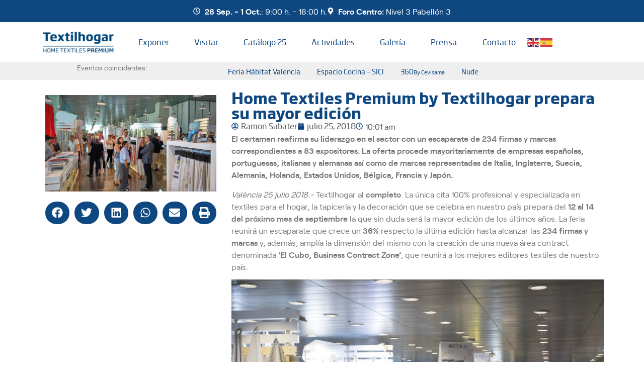

--- FILE ---
content_type: text/html; charset=UTF-8
request_url: https://www.textilhogar.com/home-textiles-premium-by-textilhogar-prepara-su-mayor-edicion/
body_size: 25497
content:
<!doctype html>
<html lang="es">
<head>
	<meta charset="UTF-8">
	<meta name="viewport" content="width=device-width, initial-scale=1">
	<link rel="profile" href="https://gmpg.org/xfn/11">
	<meta name='robots' content='index, follow, max-image-preview:large, max-snippet:-1, max-video-preview:-1' />

	<!-- This site is optimized with the Yoast SEO plugin v26.7 - https://yoast.com/wordpress/plugins/seo/ -->
	<title>Home Textiles Premium by Textilhogar prepara su mayor edición - Textilhogar</title>
	<link rel="canonical" href="https://www.textilhogar.com/home-textiles-premium-by-textilhogar-prepara-su-mayor-edicion/" />
	<meta property="og:locale" content="es_ES" />
	<meta property="og:type" content="article" />
	<meta property="og:title" content="Home Textiles Premium by Textilhogar prepara su mayor edición - Textilhogar" />
	<meta property="og:description" content="La feria crece un 36% en firmas y marcas y recupera a los mejores editores textiles" />
	<meta property="og:url" content="https://www.textilhogar.com/home-textiles-premium-by-textilhogar-prepara-su-mayor-edicion/" />
	<meta property="og:site_name" content="Textilhogar" />
	<meta property="article:published_time" content="2018-07-25T10:01:55+00:00" />
	<meta property="article:modified_time" content="2020-01-31T10:49:12+00:00" />
	<meta property="og:image" content="https://www.textilhogar.com/wp-content/uploads/2017/09/IMG_20170908_114004_HDR.jpg" />
	<meta property="og:image:width" content="4208" />
	<meta property="og:image:height" content="2368" />
	<meta property="og:image:type" content="image/jpeg" />
	<meta name="author" content="Ramon Sabater" />
	<meta name="twitter:card" content="summary_large_image" />
	<script type="application/ld+json" class="yoast-schema-graph">{"@context":"https://schema.org","@graph":[{"@type":"Article","@id":"https://www.textilhogar.com/home-textiles-premium-by-textilhogar-prepara-su-mayor-edicion/#article","isPartOf":{"@id":"https://www.textilhogar.com/home-textiles-premium-by-textilhogar-prepara-su-mayor-edicion/"},"author":{"name":"Ramon Sabater","@id":"https://www.textilhogar.com/#/schema/person/263cc7b6572185da942348cf2cf9e099"},"headline":"Home Textiles Premium by Textilhogar prepara su mayor edición","datePublished":"2018-07-25T10:01:55+00:00","dateModified":"2020-01-31T10:49:12+00:00","mainEntityOfPage":{"@id":"https://www.textilhogar.com/home-textiles-premium-by-textilhogar-prepara-su-mayor-edicion/"},"wordCount":576,"publisher":{"@id":"https://www.textilhogar.com/#organization"},"image":{"@id":"https://www.textilhogar.com/home-textiles-premium-by-textilhogar-prepara-su-mayor-edicion/#primaryimage"},"thumbnailUrl":"https://www.textilhogar.com/wp-content/uploads/2017/09/IMG_20170908_114004_HDR.jpg","articleSection":["Noticias de Feria"],"inLanguage":"es"},{"@type":"WebPage","@id":"https://www.textilhogar.com/home-textiles-premium-by-textilhogar-prepara-su-mayor-edicion/","url":"https://www.textilhogar.com/home-textiles-premium-by-textilhogar-prepara-su-mayor-edicion/","name":"Home Textiles Premium by Textilhogar prepara su mayor edición - Textilhogar","isPartOf":{"@id":"https://www.textilhogar.com/#website"},"primaryImageOfPage":{"@id":"https://www.textilhogar.com/home-textiles-premium-by-textilhogar-prepara-su-mayor-edicion/#primaryimage"},"image":{"@id":"https://www.textilhogar.com/home-textiles-premium-by-textilhogar-prepara-su-mayor-edicion/#primaryimage"},"thumbnailUrl":"https://www.textilhogar.com/wp-content/uploads/2017/09/IMG_20170908_114004_HDR.jpg","datePublished":"2018-07-25T10:01:55+00:00","dateModified":"2020-01-31T10:49:12+00:00","breadcrumb":{"@id":"https://www.textilhogar.com/home-textiles-premium-by-textilhogar-prepara-su-mayor-edicion/#breadcrumb"},"inLanguage":"es","potentialAction":[{"@type":"ReadAction","target":["https://www.textilhogar.com/home-textiles-premium-by-textilhogar-prepara-su-mayor-edicion/"]}]},{"@type":"ImageObject","inLanguage":"es","@id":"https://www.textilhogar.com/home-textiles-premium-by-textilhogar-prepara-su-mayor-edicion/#primaryimage","url":"https://www.textilhogar.com/wp-content/uploads/2017/09/IMG_20170908_114004_HDR.jpg","contentUrl":"https://www.textilhogar.com/wp-content/uploads/2017/09/IMG_20170908_114004_HDR.jpg","width":4208,"height":2368},{"@type":"BreadcrumbList","@id":"https://www.textilhogar.com/home-textiles-premium-by-textilhogar-prepara-su-mayor-edicion/#breadcrumb","itemListElement":[{"@type":"ListItem","position":1,"name":"Portada","item":"https://www.textilhogar.com/"},{"@type":"ListItem","position":2,"name":"Blog","item":"https://www.textilhogar.com/blog/"},{"@type":"ListItem","position":3,"name":"Home Textiles Premium by Textilhogar prepara su mayor edición"}]},{"@type":"WebSite","@id":"https://www.textilhogar.com/#website","url":"https://www.textilhogar.com/","name":"Textilhogar","description":"Home Textiles Premium","publisher":{"@id":"https://www.textilhogar.com/#organization"},"potentialAction":[{"@type":"SearchAction","target":{"@type":"EntryPoint","urlTemplate":"https://www.textilhogar.com/?s={search_term_string}"},"query-input":{"@type":"PropertyValueSpecification","valueRequired":true,"valueName":"search_term_string"}}],"inLanguage":"es"},{"@type":"Organization","@id":"https://www.textilhogar.com/#organization","name":"Home Textiles Premium","url":"https://www.textilhogar.com/","logo":{"@type":"ImageObject","inLanguage":"es","@id":"https://www.textilhogar.com/#/schema/logo/image/","url":"https://www.textilhogar.com/wp-content/uploads/2020/01/logo-50-anos.jpg","contentUrl":"https://www.textilhogar.com/wp-content/uploads/2020/01/logo-50-anos.jpg","width":118,"height":130,"caption":"Home Textiles Premium"},"image":{"@id":"https://www.textilhogar.com/#/schema/logo/image/"}},{"@type":"Person","@id":"https://www.textilhogar.com/#/schema/person/263cc7b6572185da942348cf2cf9e099","name":"Ramon Sabater","image":{"@type":"ImageObject","inLanguage":"es","@id":"https://www.textilhogar.com/#/schema/person/image/","url":"https://secure.gravatar.com/avatar/ce922a8179eb78315f2727b8202010fc69d9e2ffb761953268fd4ebd41e3a23f?s=96&d=mm&r=g","contentUrl":"https://secure.gravatar.com/avatar/ce922a8179eb78315f2727b8202010fc69d9e2ffb761953268fd4ebd41e3a23f?s=96&d=mm&r=g","caption":"Ramon Sabater"}}]}</script>
	<!-- / Yoast SEO plugin. -->


<link rel="alternate" type="application/rss+xml" title="Textilhogar &raquo; Feed" href="https://www.textilhogar.com/feed/" />
<link rel="alternate" title="oEmbed (JSON)" type="application/json+oembed" href="https://www.textilhogar.com/wp-json/oembed/1.0/embed?url=https%3A%2F%2Fwww.textilhogar.com%2Fhome-textiles-premium-by-textilhogar-prepara-su-mayor-edicion%2F" />
<link rel="alternate" title="oEmbed (XML)" type="text/xml+oembed" href="https://www.textilhogar.com/wp-json/oembed/1.0/embed?url=https%3A%2F%2Fwww.textilhogar.com%2Fhome-textiles-premium-by-textilhogar-prepara-su-mayor-edicion%2F&#038;format=xml" />
		<!-- This site uses the Google Analytics by MonsterInsights plugin v9.11.1 - Using Analytics tracking - https://www.monsterinsights.com/ -->
		<!-- Nota: MonsterInsights no está actualmente configurado en este sitio. El dueño del sitio necesita identificarse usando su cuenta de Google Analytics en el panel de ajustes de MonsterInsights. -->
					<!-- No tracking code set -->
				<!-- / Google Analytics by MonsterInsights -->
		<style id='wp-img-auto-sizes-contain-inline-css'>
img:is([sizes=auto i],[sizes^="auto," i]){contain-intrinsic-size:3000px 1500px}
/*# sourceURL=wp-img-auto-sizes-contain-inline-css */
</style>
<link rel='stylesheet' id='argpd-informbox-css' href='https://www.textilhogar.com/wp-content/plugins/adapta-rgpd/assets/css/inform-box-simple.css?ver=1.3.9' media='all' />
<link rel='stylesheet' id='argpd-cookies-eu-banner-css' href='https://www.textilhogar.com/wp-content/plugins/adapta-rgpd/assets/css/cookies-banner-classic.css?ver=1.3.9' media='all' />
<style id='wp-emoji-styles-inline-css'>

	img.wp-smiley, img.emoji {
		display: inline !important;
		border: none !important;
		box-shadow: none !important;
		height: 1em !important;
		width: 1em !important;
		margin: 0 0.07em !important;
		vertical-align: -0.1em !important;
		background: none !important;
		padding: 0 !important;
	}
/*# sourceURL=wp-emoji-styles-inline-css */
</style>
<link rel='stylesheet' id='wp-block-library-css' href='https://www.textilhogar.com/wp-includes/css/dist/block-library/style.min.css?ver=6.9' media='all' />
<style id='global-styles-inline-css'>
:root{--wp--preset--aspect-ratio--square: 1;--wp--preset--aspect-ratio--4-3: 4/3;--wp--preset--aspect-ratio--3-4: 3/4;--wp--preset--aspect-ratio--3-2: 3/2;--wp--preset--aspect-ratio--2-3: 2/3;--wp--preset--aspect-ratio--16-9: 16/9;--wp--preset--aspect-ratio--9-16: 9/16;--wp--preset--color--black: #000000;--wp--preset--color--cyan-bluish-gray: #abb8c3;--wp--preset--color--white: #ffffff;--wp--preset--color--pale-pink: #f78da7;--wp--preset--color--vivid-red: #cf2e2e;--wp--preset--color--luminous-vivid-orange: #ff6900;--wp--preset--color--luminous-vivid-amber: #fcb900;--wp--preset--color--light-green-cyan: #7bdcb5;--wp--preset--color--vivid-green-cyan: #00d084;--wp--preset--color--pale-cyan-blue: #8ed1fc;--wp--preset--color--vivid-cyan-blue: #0693e3;--wp--preset--color--vivid-purple: #9b51e0;--wp--preset--gradient--vivid-cyan-blue-to-vivid-purple: linear-gradient(135deg,rgb(6,147,227) 0%,rgb(155,81,224) 100%);--wp--preset--gradient--light-green-cyan-to-vivid-green-cyan: linear-gradient(135deg,rgb(122,220,180) 0%,rgb(0,208,130) 100%);--wp--preset--gradient--luminous-vivid-amber-to-luminous-vivid-orange: linear-gradient(135deg,rgb(252,185,0) 0%,rgb(255,105,0) 100%);--wp--preset--gradient--luminous-vivid-orange-to-vivid-red: linear-gradient(135deg,rgb(255,105,0) 0%,rgb(207,46,46) 100%);--wp--preset--gradient--very-light-gray-to-cyan-bluish-gray: linear-gradient(135deg,rgb(238,238,238) 0%,rgb(169,184,195) 100%);--wp--preset--gradient--cool-to-warm-spectrum: linear-gradient(135deg,rgb(74,234,220) 0%,rgb(151,120,209) 20%,rgb(207,42,186) 40%,rgb(238,44,130) 60%,rgb(251,105,98) 80%,rgb(254,248,76) 100%);--wp--preset--gradient--blush-light-purple: linear-gradient(135deg,rgb(255,206,236) 0%,rgb(152,150,240) 100%);--wp--preset--gradient--blush-bordeaux: linear-gradient(135deg,rgb(254,205,165) 0%,rgb(254,45,45) 50%,rgb(107,0,62) 100%);--wp--preset--gradient--luminous-dusk: linear-gradient(135deg,rgb(255,203,112) 0%,rgb(199,81,192) 50%,rgb(65,88,208) 100%);--wp--preset--gradient--pale-ocean: linear-gradient(135deg,rgb(255,245,203) 0%,rgb(182,227,212) 50%,rgb(51,167,181) 100%);--wp--preset--gradient--electric-grass: linear-gradient(135deg,rgb(202,248,128) 0%,rgb(113,206,126) 100%);--wp--preset--gradient--midnight: linear-gradient(135deg,rgb(2,3,129) 0%,rgb(40,116,252) 100%);--wp--preset--font-size--small: 13px;--wp--preset--font-size--medium: 20px;--wp--preset--font-size--large: 36px;--wp--preset--font-size--x-large: 42px;--wp--preset--spacing--20: 0.44rem;--wp--preset--spacing--30: 0.67rem;--wp--preset--spacing--40: 1rem;--wp--preset--spacing--50: 1.5rem;--wp--preset--spacing--60: 2.25rem;--wp--preset--spacing--70: 3.38rem;--wp--preset--spacing--80: 5.06rem;--wp--preset--shadow--natural: 6px 6px 9px rgba(0, 0, 0, 0.2);--wp--preset--shadow--deep: 12px 12px 50px rgba(0, 0, 0, 0.4);--wp--preset--shadow--sharp: 6px 6px 0px rgba(0, 0, 0, 0.2);--wp--preset--shadow--outlined: 6px 6px 0px -3px rgb(255, 255, 255), 6px 6px rgb(0, 0, 0);--wp--preset--shadow--crisp: 6px 6px 0px rgb(0, 0, 0);}:root { --wp--style--global--content-size: 800px;--wp--style--global--wide-size: 1200px; }:where(body) { margin: 0; }.wp-site-blocks > .alignleft { float: left; margin-right: 2em; }.wp-site-blocks > .alignright { float: right; margin-left: 2em; }.wp-site-blocks > .aligncenter { justify-content: center; margin-left: auto; margin-right: auto; }:where(.wp-site-blocks) > * { margin-block-start: 24px; margin-block-end: 0; }:where(.wp-site-blocks) > :first-child { margin-block-start: 0; }:where(.wp-site-blocks) > :last-child { margin-block-end: 0; }:root { --wp--style--block-gap: 24px; }:root :where(.is-layout-flow) > :first-child{margin-block-start: 0;}:root :where(.is-layout-flow) > :last-child{margin-block-end: 0;}:root :where(.is-layout-flow) > *{margin-block-start: 24px;margin-block-end: 0;}:root :where(.is-layout-constrained) > :first-child{margin-block-start: 0;}:root :where(.is-layout-constrained) > :last-child{margin-block-end: 0;}:root :where(.is-layout-constrained) > *{margin-block-start: 24px;margin-block-end: 0;}:root :where(.is-layout-flex){gap: 24px;}:root :where(.is-layout-grid){gap: 24px;}.is-layout-flow > .alignleft{float: left;margin-inline-start: 0;margin-inline-end: 2em;}.is-layout-flow > .alignright{float: right;margin-inline-start: 2em;margin-inline-end: 0;}.is-layout-flow > .aligncenter{margin-left: auto !important;margin-right: auto !important;}.is-layout-constrained > .alignleft{float: left;margin-inline-start: 0;margin-inline-end: 2em;}.is-layout-constrained > .alignright{float: right;margin-inline-start: 2em;margin-inline-end: 0;}.is-layout-constrained > .aligncenter{margin-left: auto !important;margin-right: auto !important;}.is-layout-constrained > :where(:not(.alignleft):not(.alignright):not(.alignfull)){max-width: var(--wp--style--global--content-size);margin-left: auto !important;margin-right: auto !important;}.is-layout-constrained > .alignwide{max-width: var(--wp--style--global--wide-size);}body .is-layout-flex{display: flex;}.is-layout-flex{flex-wrap: wrap;align-items: center;}.is-layout-flex > :is(*, div){margin: 0;}body .is-layout-grid{display: grid;}.is-layout-grid > :is(*, div){margin: 0;}body{padding-top: 0px;padding-right: 0px;padding-bottom: 0px;padding-left: 0px;}a:where(:not(.wp-element-button)){text-decoration: underline;}:root :where(.wp-element-button, .wp-block-button__link){background-color: #32373c;border-width: 0;color: #fff;font-family: inherit;font-size: inherit;font-style: inherit;font-weight: inherit;letter-spacing: inherit;line-height: inherit;padding-top: calc(0.667em + 2px);padding-right: calc(1.333em + 2px);padding-bottom: calc(0.667em + 2px);padding-left: calc(1.333em + 2px);text-decoration: none;text-transform: inherit;}.has-black-color{color: var(--wp--preset--color--black) !important;}.has-cyan-bluish-gray-color{color: var(--wp--preset--color--cyan-bluish-gray) !important;}.has-white-color{color: var(--wp--preset--color--white) !important;}.has-pale-pink-color{color: var(--wp--preset--color--pale-pink) !important;}.has-vivid-red-color{color: var(--wp--preset--color--vivid-red) !important;}.has-luminous-vivid-orange-color{color: var(--wp--preset--color--luminous-vivid-orange) !important;}.has-luminous-vivid-amber-color{color: var(--wp--preset--color--luminous-vivid-amber) !important;}.has-light-green-cyan-color{color: var(--wp--preset--color--light-green-cyan) !important;}.has-vivid-green-cyan-color{color: var(--wp--preset--color--vivid-green-cyan) !important;}.has-pale-cyan-blue-color{color: var(--wp--preset--color--pale-cyan-blue) !important;}.has-vivid-cyan-blue-color{color: var(--wp--preset--color--vivid-cyan-blue) !important;}.has-vivid-purple-color{color: var(--wp--preset--color--vivid-purple) !important;}.has-black-background-color{background-color: var(--wp--preset--color--black) !important;}.has-cyan-bluish-gray-background-color{background-color: var(--wp--preset--color--cyan-bluish-gray) !important;}.has-white-background-color{background-color: var(--wp--preset--color--white) !important;}.has-pale-pink-background-color{background-color: var(--wp--preset--color--pale-pink) !important;}.has-vivid-red-background-color{background-color: var(--wp--preset--color--vivid-red) !important;}.has-luminous-vivid-orange-background-color{background-color: var(--wp--preset--color--luminous-vivid-orange) !important;}.has-luminous-vivid-amber-background-color{background-color: var(--wp--preset--color--luminous-vivid-amber) !important;}.has-light-green-cyan-background-color{background-color: var(--wp--preset--color--light-green-cyan) !important;}.has-vivid-green-cyan-background-color{background-color: var(--wp--preset--color--vivid-green-cyan) !important;}.has-pale-cyan-blue-background-color{background-color: var(--wp--preset--color--pale-cyan-blue) !important;}.has-vivid-cyan-blue-background-color{background-color: var(--wp--preset--color--vivid-cyan-blue) !important;}.has-vivid-purple-background-color{background-color: var(--wp--preset--color--vivid-purple) !important;}.has-black-border-color{border-color: var(--wp--preset--color--black) !important;}.has-cyan-bluish-gray-border-color{border-color: var(--wp--preset--color--cyan-bluish-gray) !important;}.has-white-border-color{border-color: var(--wp--preset--color--white) !important;}.has-pale-pink-border-color{border-color: var(--wp--preset--color--pale-pink) !important;}.has-vivid-red-border-color{border-color: var(--wp--preset--color--vivid-red) !important;}.has-luminous-vivid-orange-border-color{border-color: var(--wp--preset--color--luminous-vivid-orange) !important;}.has-luminous-vivid-amber-border-color{border-color: var(--wp--preset--color--luminous-vivid-amber) !important;}.has-light-green-cyan-border-color{border-color: var(--wp--preset--color--light-green-cyan) !important;}.has-vivid-green-cyan-border-color{border-color: var(--wp--preset--color--vivid-green-cyan) !important;}.has-pale-cyan-blue-border-color{border-color: var(--wp--preset--color--pale-cyan-blue) !important;}.has-vivid-cyan-blue-border-color{border-color: var(--wp--preset--color--vivid-cyan-blue) !important;}.has-vivid-purple-border-color{border-color: var(--wp--preset--color--vivid-purple) !important;}.has-vivid-cyan-blue-to-vivid-purple-gradient-background{background: var(--wp--preset--gradient--vivid-cyan-blue-to-vivid-purple) !important;}.has-light-green-cyan-to-vivid-green-cyan-gradient-background{background: var(--wp--preset--gradient--light-green-cyan-to-vivid-green-cyan) !important;}.has-luminous-vivid-amber-to-luminous-vivid-orange-gradient-background{background: var(--wp--preset--gradient--luminous-vivid-amber-to-luminous-vivid-orange) !important;}.has-luminous-vivid-orange-to-vivid-red-gradient-background{background: var(--wp--preset--gradient--luminous-vivid-orange-to-vivid-red) !important;}.has-very-light-gray-to-cyan-bluish-gray-gradient-background{background: var(--wp--preset--gradient--very-light-gray-to-cyan-bluish-gray) !important;}.has-cool-to-warm-spectrum-gradient-background{background: var(--wp--preset--gradient--cool-to-warm-spectrum) !important;}.has-blush-light-purple-gradient-background{background: var(--wp--preset--gradient--blush-light-purple) !important;}.has-blush-bordeaux-gradient-background{background: var(--wp--preset--gradient--blush-bordeaux) !important;}.has-luminous-dusk-gradient-background{background: var(--wp--preset--gradient--luminous-dusk) !important;}.has-pale-ocean-gradient-background{background: var(--wp--preset--gradient--pale-ocean) !important;}.has-electric-grass-gradient-background{background: var(--wp--preset--gradient--electric-grass) !important;}.has-midnight-gradient-background{background: var(--wp--preset--gradient--midnight) !important;}.has-small-font-size{font-size: var(--wp--preset--font-size--small) !important;}.has-medium-font-size{font-size: var(--wp--preset--font-size--medium) !important;}.has-large-font-size{font-size: var(--wp--preset--font-size--large) !important;}.has-x-large-font-size{font-size: var(--wp--preset--font-size--x-large) !important;}
:root :where(.wp-block-pullquote){font-size: 1.5em;line-height: 1.6;}
/*# sourceURL=global-styles-inline-css */
</style>
<link rel='stylesheet' id='contact-form-7-css' href='https://www.textilhogar.com/wp-content/plugins/contact-form-7/includes/css/styles.css?ver=6.1.4' media='all' />
<link rel='stylesheet' id='hello-elementor-css' href='https://www.textilhogar.com/wp-content/themes/hello-elementor/assets/css/reset.css?ver=3.4.4' media='all' />
<link rel='stylesheet' id='hello-elementor-theme-style-css' href='https://www.textilhogar.com/wp-content/themes/hello-elementor/assets/css/theme.css?ver=3.4.4' media='all' />
<link rel='stylesheet' id='hello-elementor-header-footer-css' href='https://www.textilhogar.com/wp-content/themes/hello-elementor/assets/css/header-footer.css?ver=3.4.4' media='all' />
<link rel='stylesheet' id='elementor-frontend-css' href='https://www.textilhogar.com/wp-content/plugins/elementor/assets/css/frontend.min.css?ver=3.33.4' media='all' />
<link rel='stylesheet' id='elementor-post-7403-css' href='https://www.textilhogar.com/wp-content/uploads/elementor/css/post-7403.css?ver=1767846609' media='all' />
<link rel='stylesheet' id='widget-icon-list-css' href='https://www.textilhogar.com/wp-content/plugins/elementor/assets/css/widget-icon-list.min.css?ver=3.33.4' media='all' />
<link rel='stylesheet' id='widget-image-css' href='https://www.textilhogar.com/wp-content/plugins/elementor/assets/css/widget-image.min.css?ver=3.33.4' media='all' />
<link rel='stylesheet' id='widget-nav-menu-css' href='https://www.textilhogar.com/wp-content/plugins/elementor-pro/assets/css/widget-nav-menu.min.css?ver=3.33.2' media='all' />
<link rel='stylesheet' id='swiper-css' href='https://www.textilhogar.com/wp-content/plugins/elementor/assets/lib/swiper/v8/css/swiper.min.css?ver=8.4.5' media='all' />
<link rel='stylesheet' id='e-swiper-css' href='https://www.textilhogar.com/wp-content/plugins/elementor/assets/css/conditionals/e-swiper.min.css?ver=3.33.4' media='all' />
<link rel='stylesheet' id='widget-heading-css' href='https://www.textilhogar.com/wp-content/plugins/elementor/assets/css/widget-heading.min.css?ver=3.33.4' media='all' />
<link rel='stylesheet' id='widget-divider-css' href='https://www.textilhogar.com/wp-content/plugins/elementor/assets/css/widget-divider.min.css?ver=3.33.4' media='all' />
<link rel='stylesheet' id='widget-form-css' href='https://www.textilhogar.com/wp-content/plugins/elementor-pro/assets/css/widget-form.min.css?ver=3.33.2' media='all' />
<link rel='stylesheet' id='widget-social-icons-css' href='https://www.textilhogar.com/wp-content/plugins/elementor/assets/css/widget-social-icons.min.css?ver=3.33.4' media='all' />
<link rel='stylesheet' id='e-apple-webkit-css' href='https://www.textilhogar.com/wp-content/plugins/elementor/assets/css/conditionals/apple-webkit.min.css?ver=3.33.4' media='all' />
<link rel='stylesheet' id='widget-progress-tracker-css' href='https://www.textilhogar.com/wp-content/plugins/elementor-pro/assets/css/widget-progress-tracker.min.css?ver=3.33.2' media='all' />
<link rel='stylesheet' id='widget-share-buttons-css' href='https://www.textilhogar.com/wp-content/plugins/elementor-pro/assets/css/widget-share-buttons.min.css?ver=3.33.2' media='all' />
<link rel='stylesheet' id='e-sticky-css' href='https://www.textilhogar.com/wp-content/plugins/elementor-pro/assets/css/modules/sticky.min.css?ver=3.33.2' media='all' />
<link rel='stylesheet' id='widget-post-info-css' href='https://www.textilhogar.com/wp-content/plugins/elementor-pro/assets/css/widget-post-info.min.css?ver=3.33.2' media='all' />
<link rel='stylesheet' id='dashicons-css' href='https://www.textilhogar.com/wp-includes/css/dashicons.min.css?ver=6.9' media='all' />
<link rel='stylesheet' id='elementor-post-7384-css' href='https://www.textilhogar.com/wp-content/uploads/elementor/css/post-7384.css?ver=1767846610' media='all' />
<link rel='stylesheet' id='elementor-post-7395-css' href='https://www.textilhogar.com/wp-content/uploads/elementor/css/post-7395.css?ver=1767846610' media='all' />
<link rel='stylesheet' id='elementor-post-7632-css' href='https://www.textilhogar.com/wp-content/uploads/elementor/css/post-7632.css?ver=1767846610' media='all' />
<link rel='stylesheet' id='eael-general-css' href='https://www.textilhogar.com/wp-content/plugins/essential-addons-for-elementor-lite/assets/front-end/css/view/general.min.css?ver=6.5.4' media='all' />
<link rel='stylesheet' id='bdt-uikit-css' href='https://www.textilhogar.com/wp-content/plugins/bdthemes-element-pack/assets/css/bdt-uikit.css?ver=3.21.7' media='all' />
<link rel='stylesheet' id='ep-helper-css' href='https://www.textilhogar.com/wp-content/plugins/bdthemes-element-pack/assets/css/ep-helper.css?ver=8.2.1' media='all' />
<script src="https://www.textilhogar.com/wp-includes/js/jquery/jquery.min.js?ver=3.7.1" id="jquery-core-js"></script>
<script src="https://www.textilhogar.com/wp-includes/js/jquery/jquery-migrate.min.js?ver=3.4.1" id="jquery-migrate-js"></script>
<script src="https://www.textilhogar.com/wp-content/plugins/adapta-rgpd/assets/js/cookies-eu-banner.js?ver=1.3.9" id="argpd-cookies-eu-banner-js"></script>
<link rel="https://api.w.org/" href="https://www.textilhogar.com/wp-json/" /><link rel="alternate" title="JSON" type="application/json" href="https://www.textilhogar.com/wp-json/wp/v2/posts/2425" /><link rel="EditURI" type="application/rsd+xml" title="RSD" href="https://www.textilhogar.com/xmlrpc.php?rsd" />
<meta name="generator" content="WordPress 6.9" />
<link rel='shortlink' href='https://www.textilhogar.com/?p=2425' />
<meta name="description" content="La feria crece un 36% en firmas y marcas y recupera a los mejores editores textiles">
<meta name="generator" content="Elementor 3.33.4; features: e_font_icon_svg, additional_custom_breakpoints; settings: css_print_method-external, google_font-enabled, font_display-auto">
			<style>
				.e-con.e-parent:nth-of-type(n+4):not(.e-lazyloaded):not(.e-no-lazyload),
				.e-con.e-parent:nth-of-type(n+4):not(.e-lazyloaded):not(.e-no-lazyload) * {
					background-image: none !important;
				}
				@media screen and (max-height: 1024px) {
					.e-con.e-parent:nth-of-type(n+3):not(.e-lazyloaded):not(.e-no-lazyload),
					.e-con.e-parent:nth-of-type(n+3):not(.e-lazyloaded):not(.e-no-lazyload) * {
						background-image: none !important;
					}
				}
				@media screen and (max-height: 640px) {
					.e-con.e-parent:nth-of-type(n+2):not(.e-lazyloaded):not(.e-no-lazyload),
					.e-con.e-parent:nth-of-type(n+2):not(.e-lazyloaded):not(.e-no-lazyload) * {
						background-image: none !important;
					}
				}
			</style>
			<link rel="icon" href="https://www.textilhogar.com/wp-content/uploads/2023/06/logo512-e1765364514814-150x50.png" sizes="32x32" />
<link rel="icon" href="https://www.textilhogar.com/wp-content/uploads/2023/06/logo512-e1765364514814.png" sizes="192x192" />
<link rel="apple-touch-icon" href="https://www.textilhogar.com/wp-content/uploads/2023/06/logo512-e1765364514814.png" />
<meta name="msapplication-TileImage" content="https://www.textilhogar.com/wp-content/uploads/2023/06/logo512-e1765364514814.png" />
		<style id="wp-custom-css">
			/* FORMULARIOS */
.column-half input, .column-full textarea, .column-full span, .column-half input[type="submit"], .column-full input {
	border-color: 
    #ffffff!important;
	font-family: "SharpGrotesk", Sans-serif;
}
.column-half input[type="submit"] {
	border: 1px solid #809044!important;
}

#newsletter-cf .wpcf7-form-control.wpcf7-submit {
float: right;
position: absolute;
	background:#0F4881;
	color:#ffffff;
right: 0px;
top: 0px;
border: 1px solid #ffffff;
}
#newsletter-cf .wpcf7-form-control.wpcf7-submit:hover {
	background:#753B3B;
	color:#ffffff;
border: 1px solid #ffffff;
}
#newsletter-cf a {
	color: #fff!important;
	text-decoration: underline;
}
#newsletter-cf a:hover {
	opacity: .7;
	}
#newsletter-cf input[type="checkbox"] {
	width: 19px;
height: 19px;
padding: 1px;
border-radius: 4px;
}
#newsletter-cf .wpcf7-response-output {
	color: #fff!important;
}

#visado-cf .column-half {
	float: left;
	width: 50%;
	padding-right: 1%;
	padding-left: 1%;
}
#visado-cf .column-full {
	padding-right: 1%;
	padding-left: 1%;	
	display: block;
}


.btn-visado a {
	min-width: 10px;
border-style: solid;
border-width: 2px 2px 2px 2px;
border-color: #809044;
color:#809044;
background-color: rgba(2, 1, 1, 0);
}
		</style>
		</head>
<body class="wp-singular post-template-default single single-post postid-2425 single-format-standard wp-custom-logo wp-embed-responsive wp-theme-hello-elementor hello-elementor-default elementor-default elementor-kit-7403 elementor-page-7632">


<a class="skip-link screen-reader-text" href="#content">Ir al contenido</a>

		<header data-elementor-type="header" data-elementor-id="7384" class="elementor elementor-7384 elementor-location-header" data-elementor-settings="{&quot;element_pack_global_tooltip_width&quot;:{&quot;unit&quot;:&quot;px&quot;,&quot;size&quot;:&quot;&quot;,&quot;sizes&quot;:[]},&quot;element_pack_global_tooltip_width_tablet&quot;:{&quot;unit&quot;:&quot;px&quot;,&quot;size&quot;:&quot;&quot;,&quot;sizes&quot;:[]},&quot;element_pack_global_tooltip_width_mobile&quot;:{&quot;unit&quot;:&quot;px&quot;,&quot;size&quot;:&quot;&quot;,&quot;sizes&quot;:[]},&quot;element_pack_global_tooltip_padding&quot;:{&quot;unit&quot;:&quot;px&quot;,&quot;top&quot;:&quot;&quot;,&quot;right&quot;:&quot;&quot;,&quot;bottom&quot;:&quot;&quot;,&quot;left&quot;:&quot;&quot;,&quot;isLinked&quot;:true},&quot;element_pack_global_tooltip_padding_tablet&quot;:{&quot;unit&quot;:&quot;px&quot;,&quot;top&quot;:&quot;&quot;,&quot;right&quot;:&quot;&quot;,&quot;bottom&quot;:&quot;&quot;,&quot;left&quot;:&quot;&quot;,&quot;isLinked&quot;:true},&quot;element_pack_global_tooltip_padding_mobile&quot;:{&quot;unit&quot;:&quot;px&quot;,&quot;top&quot;:&quot;&quot;,&quot;right&quot;:&quot;&quot;,&quot;bottom&quot;:&quot;&quot;,&quot;left&quot;:&quot;&quot;,&quot;isLinked&quot;:true},&quot;element_pack_global_tooltip_border_radius&quot;:{&quot;unit&quot;:&quot;px&quot;,&quot;top&quot;:&quot;&quot;,&quot;right&quot;:&quot;&quot;,&quot;bottom&quot;:&quot;&quot;,&quot;left&quot;:&quot;&quot;,&quot;isLinked&quot;:true},&quot;element_pack_global_tooltip_border_radius_tablet&quot;:{&quot;unit&quot;:&quot;px&quot;,&quot;top&quot;:&quot;&quot;,&quot;right&quot;:&quot;&quot;,&quot;bottom&quot;:&quot;&quot;,&quot;left&quot;:&quot;&quot;,&quot;isLinked&quot;:true},&quot;element_pack_global_tooltip_border_radius_mobile&quot;:{&quot;unit&quot;:&quot;px&quot;,&quot;top&quot;:&quot;&quot;,&quot;right&quot;:&quot;&quot;,&quot;bottom&quot;:&quot;&quot;,&quot;left&quot;:&quot;&quot;,&quot;isLinked&quot;:true}}" data-elementor-post-type="elementor_library">
			<div class="elementor-element elementor-element-f3a20a2 e-flex e-con-boxed e-con e-parent" data-id="f3a20a2" data-element_type="container" data-settings="{&quot;background_background&quot;:&quot;classic&quot;}">
					<div class="e-con-inner">
				<div class="elementor-element elementor-element-574d77c elementor-icon-list--layout-inline elementor-align-center elementor-list-item-link-full_width elementor-widget elementor-widget-icon-list" data-id="574d77c" data-element_type="widget" data-widget_type="icon-list.default">
				<div class="elementor-widget-container">
							<ul class="elementor-icon-list-items elementor-inline-items">
							<li class="elementor-icon-list-item elementor-inline-item">
											<span class="elementor-icon-list-icon">
							<svg aria-hidden="true" class="e-font-icon-svg e-far-clock" viewBox="0 0 512 512" xmlns="http://www.w3.org/2000/svg"><path d="M256 8C119 8 8 119 8 256s111 248 248 248 248-111 248-248S393 8 256 8zm0 448c-110.5 0-200-89.5-200-200S145.5 56 256 56s200 89.5 200 200-89.5 200-200 200zm61.8-104.4l-84.9-61.7c-3.1-2.3-4.9-5.9-4.9-9.7V116c0-6.6 5.4-12 12-12h32c6.6 0 12 5.4 12 12v141.7l66.8 48.6c5.4 3.9 6.5 11.4 2.6 16.8L334.6 349c-3.9 5.3-11.4 6.5-16.8 2.6z"></path></svg>						</span>
										<span class="elementor-icon-list-text"><b>28 Sep. - 1 Oct.</b>: 9:00 h. - 18:00 h.</span>
									</li>
								<li class="elementor-icon-list-item elementor-inline-item">
											<span class="elementor-icon-list-icon">
							<svg aria-hidden="true" class="e-font-icon-svg e-fas-map-marker-alt" viewBox="0 0 384 512" xmlns="http://www.w3.org/2000/svg"><path d="M172.268 501.67C26.97 291.031 0 269.413 0 192 0 85.961 85.961 0 192 0s192 85.961 192 192c0 77.413-26.97 99.031-172.268 309.67-9.535 13.774-29.93 13.773-39.464 0zM192 272c44.183 0 80-35.817 80-80s-35.817-80-80-80-80 35.817-80 80 35.817 80 80 80z"></path></svg>						</span>
										<span class="elementor-icon-list-text"><b>Foro Centro:</b> Nivel 3 Pabellón 3</span>
									</li>
						</ul>
						</div>
				</div>
					</div>
				</div>
		<div data-dce-background-color="#FFFFFF" class="elementor-element elementor-element-f15bdf1 e-flex e-con-boxed e-con e-parent" data-id="f15bdf1" data-element_type="container" data-settings="{&quot;animation&quot;:&quot;none&quot;,&quot;background_background&quot;:&quot;classic&quot;}">
					<div class="e-con-inner">
		<div class="elementor-element elementor-element-37867be e-con-full e-flex e-con e-child" data-id="37867be" data-element_type="container" data-settings="{&quot;background_background&quot;:&quot;classic&quot;}">
				<div class="elementor-element elementor-element-6c573bb elementor-widget elementor-widget-image" data-id="6c573bb" data-element_type="widget" data-widget_type="image.default">
				<div class="elementor-widget-container">
																<a href="https://www.textilhogar.com">
							<img loading="lazy" width="350" height="100" src="https://www.textilhogar.com/wp-content/uploads/2023/06/logo350.png" class="attachment-large size-large wp-image-8433" alt="" srcset="https://www.textilhogar.com/wp-content/uploads/2023/06/logo350.png 350w, https://www.textilhogar.com/wp-content/uploads/2023/06/logo350-150x43.png 150w" sizes="(max-width: 350px) 100vw, 350px" />								</a>
															</div>
				</div>
				</div>
		<div class="elementor-element elementor-element-dbdc5d8 e-con-full e-flex e-con e-child" data-id="dbdc5d8" data-element_type="container">
				<div class="elementor-element elementor-element-3fb11b6 elementor-nav-menu__align-justify elementor-widget__width-initial elementor-nav-menu--dropdown-mobile elementor-nav-menu__text-align-aside elementor-nav-menu--toggle elementor-nav-menu--burger elementor-widget elementor-widget-nav-menu" data-id="3fb11b6" data-element_type="widget" data-settings="{&quot;layout&quot;:&quot;horizontal&quot;,&quot;submenu_icon&quot;:{&quot;value&quot;:&quot;&lt;svg aria-hidden=\&quot;true\&quot; class=\&quot;e-font-icon-svg e-fas-caret-down\&quot; viewBox=\&quot;0 0 320 512\&quot; xmlns=\&quot;http:\/\/www.w3.org\/2000\/svg\&quot;&gt;&lt;path d=\&quot;M31.3 192h257.3c17.8 0 26.7 21.5 14.1 34.1L174.1 354.8c-7.8 7.8-20.5 7.8-28.3 0L17.2 226.1C4.6 213.5 13.5 192 31.3 192z\&quot;&gt;&lt;\/path&gt;&lt;\/svg&gt;&quot;,&quot;library&quot;:&quot;fa-solid&quot;},&quot;toggle&quot;:&quot;burger&quot;}" data-widget_type="nav-menu.default">
				<div class="elementor-widget-container">
								<nav aria-label="Menú" class="elementor-nav-menu--main elementor-nav-menu__container elementor-nav-menu--layout-horizontal e--pointer-underline e--animation-fade">
				<ul id="menu-1-3fb11b6" class="elementor-nav-menu"><li class="menu-item menu-item-type-post_type menu-item-object-page menu-item-4301"><a href="https://www.textilhogar.com/exponer/" class="elementor-item">Exponer</a></li>
<li class="menu-item menu-item-type-post_type menu-item-object-page menu-item-4313"><a href="https://www.textilhogar.com/visitar/" class="elementor-item">Visitar</a></li>
<li class="menu-item menu-item-type-custom menu-item-object-custom menu-item-7907"><a target="_blank" href="https://apps.feriavalencia.com/catalog/habitat/home" class="elementor-item">Catálogo 25</a></li>
<li class="menu-item menu-item-type-custom menu-item-object-custom menu-item-9488"><a target="_blank" href="https://www.feriahabitatvalencia.com/agenda-de-actividades-2025/" class="elementor-item">Actividades</a></li>
<li class="menu-item menu-item-type-custom menu-item-object-custom menu-item-4355"><a target="_blank" href="https://flic.kr/s/aHBqjCw9Rk" class="elementor-item">Galería</a></li>
<li class="menu-item menu-item-type-custom menu-item-object-custom menu-item-10364"><a href="https://www.feriahabitatvalencia.com/prensa-2/" class="elementor-item">Prensa</a></li>
<li class="margin-right-menu menu-item menu-item-type-post_type menu-item-object-page menu-item-4354"><a href="https://www.textilhogar.com/contacto/" class="elementor-item">Contacto</a></li>
</ul>			</nav>
					<div class="elementor-menu-toggle" role="button" tabindex="0" aria-label="Alternar menú" aria-expanded="false">
			<svg aria-hidden="true" role="presentation" class="elementor-menu-toggle__icon--open e-font-icon-svg e-eicon-menu-bar" viewBox="0 0 1000 1000" xmlns="http://www.w3.org/2000/svg"><path d="M104 333H896C929 333 958 304 958 271S929 208 896 208H104C71 208 42 237 42 271S71 333 104 333ZM104 583H896C929 583 958 554 958 521S929 458 896 458H104C71 458 42 487 42 521S71 583 104 583ZM104 833H896C929 833 958 804 958 771S929 708 896 708H104C71 708 42 737 42 771S71 833 104 833Z"></path></svg><svg aria-hidden="true" role="presentation" class="elementor-menu-toggle__icon--close e-font-icon-svg e-eicon-close" viewBox="0 0 1000 1000" xmlns="http://www.w3.org/2000/svg"><path d="M742 167L500 408 258 167C246 154 233 150 217 150 196 150 179 158 167 167 154 179 150 196 150 212 150 229 154 242 171 254L408 500 167 742C138 771 138 800 167 829 196 858 225 858 254 829L496 587 738 829C750 842 767 846 783 846 800 846 817 842 829 829 842 817 846 804 846 783 846 767 842 750 829 737L588 500 833 258C863 229 863 200 833 171 804 137 775 137 742 167Z"></path></svg>		</div>
					<nav class="elementor-nav-menu--dropdown elementor-nav-menu__container" aria-hidden="true">
				<ul id="menu-2-3fb11b6" class="elementor-nav-menu"><li class="menu-item menu-item-type-post_type menu-item-object-page menu-item-4301"><a href="https://www.textilhogar.com/exponer/" class="elementor-item" tabindex="-1">Exponer</a></li>
<li class="menu-item menu-item-type-post_type menu-item-object-page menu-item-4313"><a href="https://www.textilhogar.com/visitar/" class="elementor-item" tabindex="-1">Visitar</a></li>
<li class="menu-item menu-item-type-custom menu-item-object-custom menu-item-7907"><a target="_blank" href="https://apps.feriavalencia.com/catalog/habitat/home" class="elementor-item" tabindex="-1">Catálogo 25</a></li>
<li class="menu-item menu-item-type-custom menu-item-object-custom menu-item-9488"><a target="_blank" href="https://www.feriahabitatvalencia.com/agenda-de-actividades-2025/" class="elementor-item" tabindex="-1">Actividades</a></li>
<li class="menu-item menu-item-type-custom menu-item-object-custom menu-item-4355"><a target="_blank" href="https://flic.kr/s/aHBqjCw9Rk" class="elementor-item" tabindex="-1">Galería</a></li>
<li class="menu-item menu-item-type-custom menu-item-object-custom menu-item-10364"><a href="https://www.feriahabitatvalencia.com/prensa-2/" class="elementor-item" tabindex="-1">Prensa</a></li>
<li class="margin-right-menu menu-item menu-item-type-post_type menu-item-object-page menu-item-4354"><a href="https://www.textilhogar.com/contacto/" class="elementor-item" tabindex="-1">Contacto</a></li>
</ul>			</nav>
						</div>
				</div>
				<div class="elementor-element elementor-element-d8bd043 elementor-widget__width-initial elementor-widget elementor-widget-wp-widget-gtranslate" data-id="d8bd043" data-element_type="widget" data-widget_type="wp-widget-gtranslate.default">
				<div class="elementor-widget-container">
					<div class="gtranslate_wrapper" id="gt-wrapper-84831558"></div>				</div>
				</div>
				</div>
					</div>
				</div>
		<div data-dce-background-color="#EEEEEEEE" class="elementor-element elementor-element-cb27cd3 e-flex e-con-boxed e-con e-parent" data-id="cb27cd3" data-element_type="container" data-settings="{&quot;animation&quot;:&quot;none&quot;,&quot;background_background&quot;:&quot;classic&quot;}">
					<div class="e-con-inner">
				<div class="elementor-element elementor-element-cb2e68d elementor-widget elementor-widget-text-editor" data-id="cb2e68d" data-element_type="widget" data-widget_type="text-editor.default">
				<div class="elementor-widget-container">
									<p>Eventos coincidentes:</p>								</div>
				</div>
				<div class="elementor-element elementor-element-558c5bd elementor-nav-menu__align-center elementor-widget__width-initial elementor-nav-menu--dropdown-mobile elementor-nav-menu__text-align-aside elementor-nav-menu--toggle elementor-nav-menu--burger elementor-widget elementor-widget-nav-menu" data-id="558c5bd" data-element_type="widget" data-settings="{&quot;layout&quot;:&quot;horizontal&quot;,&quot;submenu_icon&quot;:{&quot;value&quot;:&quot;&lt;svg aria-hidden=\&quot;true\&quot; class=\&quot;e-font-icon-svg e-fas-caret-down\&quot; viewBox=\&quot;0 0 320 512\&quot; xmlns=\&quot;http:\/\/www.w3.org\/2000\/svg\&quot;&gt;&lt;path d=\&quot;M31.3 192h257.3c17.8 0 26.7 21.5 14.1 34.1L174.1 354.8c-7.8 7.8-20.5 7.8-28.3 0L17.2 226.1C4.6 213.5 13.5 192 31.3 192z\&quot;&gt;&lt;\/path&gt;&lt;\/svg&gt;&quot;,&quot;library&quot;:&quot;fa-solid&quot;},&quot;toggle&quot;:&quot;burger&quot;}" data-widget_type="nav-menu.default">
				<div class="elementor-widget-container">
								<nav aria-label="Menú" class="elementor-nav-menu--main elementor-nav-menu__container elementor-nav-menu--layout-horizontal e--pointer-underline e--animation-fade">
				<ul id="menu-1-558c5bd" class="elementor-nav-menu"><li class="menu-item menu-item-type-custom menu-item-object-custom menu-item-10310"><a target="_blank" href="https://www.feriahabitatvalencia.com" class="elementor-item">Feria Hábitat Valencia</a></li>
<li class="menu-item menu-item-type-custom menu-item-object-custom menu-item-10311"><a target="_blank" href="https://espaciococina.feriavalencia.com/" class="elementor-item">Espacio Cocina &#8211; SICI</a></li>
<li class="menu-item menu-item-type-custom menu-item-object-custom menu-item-10312"><a target="_blank" href="https://360.feriavalencia.com/" class="elementor-item">360 <sub>by cevisama</sub></a></li>
<li class="menu-item menu-item-type-custom menu-item-object-custom menu-item-10313"><a target="_blank" href="http://www.nudegeneration.com/" class="elementor-item">nude</a></li>
</ul>			</nav>
					<div class="elementor-menu-toggle" role="button" tabindex="0" aria-label="Alternar menú" aria-expanded="false">
			<svg aria-hidden="true" role="presentation" class="elementor-menu-toggle__icon--open e-font-icon-svg e-eicon-menu-bar" viewBox="0 0 1000 1000" xmlns="http://www.w3.org/2000/svg"><path d="M104 333H896C929 333 958 304 958 271S929 208 896 208H104C71 208 42 237 42 271S71 333 104 333ZM104 583H896C929 583 958 554 958 521S929 458 896 458H104C71 458 42 487 42 521S71 583 104 583ZM104 833H896C929 833 958 804 958 771S929 708 896 708H104C71 708 42 737 42 771S71 833 104 833Z"></path></svg><svg aria-hidden="true" role="presentation" class="elementor-menu-toggle__icon--close e-font-icon-svg e-eicon-close" viewBox="0 0 1000 1000" xmlns="http://www.w3.org/2000/svg"><path d="M742 167L500 408 258 167C246 154 233 150 217 150 196 150 179 158 167 167 154 179 150 196 150 212 150 229 154 242 171 254L408 500 167 742C138 771 138 800 167 829 196 858 225 858 254 829L496 587 738 829C750 842 767 846 783 846 800 846 817 842 829 829 842 817 846 804 846 783 846 767 842 750 829 737L588 500 833 258C863 229 863 200 833 171 804 137 775 137 742 167Z"></path></svg>		</div>
					<nav class="elementor-nav-menu--dropdown elementor-nav-menu__container" aria-hidden="true">
				<ul id="menu-2-558c5bd" class="elementor-nav-menu"><li class="menu-item menu-item-type-custom menu-item-object-custom menu-item-10310"><a target="_blank" href="https://www.feriahabitatvalencia.com" class="elementor-item" tabindex="-1">Feria Hábitat Valencia</a></li>
<li class="menu-item menu-item-type-custom menu-item-object-custom menu-item-10311"><a target="_blank" href="https://espaciococina.feriavalencia.com/" class="elementor-item" tabindex="-1">Espacio Cocina &#8211; SICI</a></li>
<li class="menu-item menu-item-type-custom menu-item-object-custom menu-item-10312"><a target="_blank" href="https://360.feriavalencia.com/" class="elementor-item" tabindex="-1">360 <sub>by cevisama</sub></a></li>
<li class="menu-item menu-item-type-custom menu-item-object-custom menu-item-10313"><a target="_blank" href="http://www.nudegeneration.com/" class="elementor-item" tabindex="-1">nude</a></li>
</ul>			</nav>
						</div>
				</div>
					</div>
				</div>
				</header>
				<div data-elementor-type="single-post" data-elementor-id="7632" class="elementor elementor-7632 elementor-location-single post-2425 post type-post status-publish format-standard has-post-thumbnail hentry category-noticias-de-feria" data-elementor-settings="{&quot;element_pack_global_tooltip_width&quot;:{&quot;unit&quot;:&quot;px&quot;,&quot;size&quot;:&quot;&quot;,&quot;sizes&quot;:[]},&quot;element_pack_global_tooltip_width_tablet&quot;:{&quot;unit&quot;:&quot;px&quot;,&quot;size&quot;:&quot;&quot;,&quot;sizes&quot;:[]},&quot;element_pack_global_tooltip_width_mobile&quot;:{&quot;unit&quot;:&quot;px&quot;,&quot;size&quot;:&quot;&quot;,&quot;sizes&quot;:[]},&quot;element_pack_global_tooltip_padding&quot;:{&quot;unit&quot;:&quot;px&quot;,&quot;top&quot;:&quot;&quot;,&quot;right&quot;:&quot;&quot;,&quot;bottom&quot;:&quot;&quot;,&quot;left&quot;:&quot;&quot;,&quot;isLinked&quot;:true},&quot;element_pack_global_tooltip_padding_tablet&quot;:{&quot;unit&quot;:&quot;px&quot;,&quot;top&quot;:&quot;&quot;,&quot;right&quot;:&quot;&quot;,&quot;bottom&quot;:&quot;&quot;,&quot;left&quot;:&quot;&quot;,&quot;isLinked&quot;:true},&quot;element_pack_global_tooltip_padding_mobile&quot;:{&quot;unit&quot;:&quot;px&quot;,&quot;top&quot;:&quot;&quot;,&quot;right&quot;:&quot;&quot;,&quot;bottom&quot;:&quot;&quot;,&quot;left&quot;:&quot;&quot;,&quot;isLinked&quot;:true},&quot;element_pack_global_tooltip_border_radius&quot;:{&quot;unit&quot;:&quot;px&quot;,&quot;top&quot;:&quot;&quot;,&quot;right&quot;:&quot;&quot;,&quot;bottom&quot;:&quot;&quot;,&quot;left&quot;:&quot;&quot;,&quot;isLinked&quot;:true},&quot;element_pack_global_tooltip_border_radius_tablet&quot;:{&quot;unit&quot;:&quot;px&quot;,&quot;top&quot;:&quot;&quot;,&quot;right&quot;:&quot;&quot;,&quot;bottom&quot;:&quot;&quot;,&quot;left&quot;:&quot;&quot;,&quot;isLinked&quot;:true},&quot;element_pack_global_tooltip_border_radius_mobile&quot;:{&quot;unit&quot;:&quot;px&quot;,&quot;top&quot;:&quot;&quot;,&quot;right&quot;:&quot;&quot;,&quot;bottom&quot;:&quot;&quot;,&quot;left&quot;:&quot;&quot;,&quot;isLinked&quot;:true}}" data-elementor-post-type="elementor_library">
			<div class="elementor-element elementor-element-b933223 e-flex e-con-boxed e-con e-parent" data-id="b933223" data-element_type="container">
					<div class="e-con-inner">
		<div class="elementor-element elementor-element-8681712 e-con-full e-flex e-con e-parent" data-id="8681712" data-element_type="container">
		<div class="elementor-element elementor-element-0c42bcb e-flex e-con-boxed e-con e-parent" data-id="0c42bcb" data-element_type="container" data-settings="{&quot;sticky&quot;:&quot;top&quot;,&quot;sticky_on&quot;:[&quot;desktop&quot;],&quot;sticky_parent&quot;:&quot;yes&quot;,&quot;sticky_offset&quot;:0,&quot;sticky_effects_offset&quot;:0,&quot;sticky_anchor_link_offset&quot;:0}">
					<div class="e-con-inner">
				<div class="elementor-element elementor-element-2d0dee0 elementor-widget elementor-widget-theme-post-featured-image elementor-widget-image" data-id="2d0dee0" data-element_type="widget" data-widget_type="theme-post-featured-image.default">
				<div class="elementor-widget-container">
															<img loading="lazy" width="800" height="450" src="https://www.textilhogar.com/wp-content/uploads/2017/09/IMG_20170908_114004_HDR-940x529.jpg" class="attachment-large size-large wp-image-1888" alt="" srcset="https://www.textilhogar.com/wp-content/uploads/2017/09/IMG_20170908_114004_HDR-940x529.jpg 940w, https://www.textilhogar.com/wp-content/uploads/2017/09/IMG_20170908_114004_HDR-620x349.jpg 620w, https://www.textilhogar.com/wp-content/uploads/2017/09/IMG_20170908_114004_HDR-768x432.jpg 768w" sizes="(max-width: 800px) 100vw, 800px" />															</div>
				</div>
				<div class="elementor-element elementor-element-1177d24 elementor-widget elementor-widget-progress-tracker" data-id="1177d24" data-element_type="widget" data-settings="{&quot;type&quot;:&quot;horizontal&quot;,&quot;relative_to&quot;:&quot;entire_page&quot;,&quot;percentage&quot;:&quot;no&quot;}" data-widget_type="progress-tracker.default">
				<div class="elementor-widget-container">
					
		<div class="elementor-scrolling-tracker elementor-scrolling-tracker-horizontal elementor-scrolling-tracker-alignment-">
						<div class="current-progress">
					<div class="current-progress-percentage"></div>
				</div>
				</div>
						</div>
				</div>
				<div class="elementor-element elementor-element-11b748e elementor-share-buttons--view-icon elementor-share-buttons--skin-flat elementor-share-buttons--shape-circle elementor-grid-6 elementor-share-buttons--color-custom elementor-widget elementor-widget-share-buttons" data-id="11b748e" data-element_type="widget" data-widget_type="share-buttons.default">
				<div class="elementor-widget-container">
							<div class="elementor-grid" role="list">
								<div class="elementor-grid-item" role="listitem">
						<div class="elementor-share-btn elementor-share-btn_facebook" role="button" tabindex="0" aria-label="Compartir en facebook">
															<span class="elementor-share-btn__icon">
								<svg aria-hidden="true" class="e-font-icon-svg e-fab-facebook" viewBox="0 0 512 512" xmlns="http://www.w3.org/2000/svg"><path d="M504 256C504 119 393 8 256 8S8 119 8 256c0 123.78 90.69 226.38 209.25 245V327.69h-63V256h63v-54.64c0-62.15 37-96.48 93.67-96.48 27.14 0 55.52 4.84 55.52 4.84v61h-31.28c-30.8 0-40.41 19.12-40.41 38.73V256h68.78l-11 71.69h-57.78V501C413.31 482.38 504 379.78 504 256z"></path></svg>							</span>
																				</div>
					</div>
									<div class="elementor-grid-item" role="listitem">
						<div class="elementor-share-btn elementor-share-btn_twitter" role="button" tabindex="0" aria-label="Compartir en twitter">
															<span class="elementor-share-btn__icon">
								<svg aria-hidden="true" class="e-font-icon-svg e-fab-twitter" viewBox="0 0 512 512" xmlns="http://www.w3.org/2000/svg"><path d="M459.37 151.716c.325 4.548.325 9.097.325 13.645 0 138.72-105.583 298.558-298.558 298.558-59.452 0-114.68-17.219-161.137-47.106 8.447.974 16.568 1.299 25.34 1.299 49.055 0 94.213-16.568 130.274-44.832-46.132-.975-84.792-31.188-98.112-72.772 6.498.974 12.995 1.624 19.818 1.624 9.421 0 18.843-1.3 27.614-3.573-48.081-9.747-84.143-51.98-84.143-102.985v-1.299c13.969 7.797 30.214 12.67 47.431 13.319-28.264-18.843-46.781-51.005-46.781-87.391 0-19.492 5.197-37.36 14.294-52.954 51.655 63.675 129.3 105.258 216.365 109.807-1.624-7.797-2.599-15.918-2.599-24.04 0-57.828 46.782-104.934 104.934-104.934 30.213 0 57.502 12.67 76.67 33.137 23.715-4.548 46.456-13.32 66.599-25.34-7.798 24.366-24.366 44.833-46.132 57.827 21.117-2.273 41.584-8.122 60.426-16.243-14.292 20.791-32.161 39.308-52.628 54.253z"></path></svg>							</span>
																				</div>
					</div>
									<div class="elementor-grid-item" role="listitem">
						<div class="elementor-share-btn elementor-share-btn_linkedin" role="button" tabindex="0" aria-label="Compartir en linkedin">
															<span class="elementor-share-btn__icon">
								<svg aria-hidden="true" class="e-font-icon-svg e-fab-linkedin" viewBox="0 0 448 512" xmlns="http://www.w3.org/2000/svg"><path d="M416 32H31.9C14.3 32 0 46.5 0 64.3v383.4C0 465.5 14.3 480 31.9 480H416c17.6 0 32-14.5 32-32.3V64.3c0-17.8-14.4-32.3-32-32.3zM135.4 416H69V202.2h66.5V416zm-33.2-243c-21.3 0-38.5-17.3-38.5-38.5S80.9 96 102.2 96c21.2 0 38.5 17.3 38.5 38.5 0 21.3-17.2 38.5-38.5 38.5zm282.1 243h-66.4V312c0-24.8-.5-56.7-34.5-56.7-34.6 0-39.9 27-39.9 54.9V416h-66.4V202.2h63.7v29.2h.9c8.9-16.8 30.6-34.5 62.9-34.5 67.2 0 79.7 44.3 79.7 101.9V416z"></path></svg>							</span>
																				</div>
					</div>
									<div class="elementor-grid-item" role="listitem">
						<div class="elementor-share-btn elementor-share-btn_whatsapp" role="button" tabindex="0" aria-label="Compartir en whatsapp">
															<span class="elementor-share-btn__icon">
								<svg aria-hidden="true" class="e-font-icon-svg e-fab-whatsapp" viewBox="0 0 448 512" xmlns="http://www.w3.org/2000/svg"><path d="M380.9 97.1C339 55.1 283.2 32 223.9 32c-122.4 0-222 99.6-222 222 0 39.1 10.2 77.3 29.6 111L0 480l117.7-30.9c32.4 17.7 68.9 27 106.1 27h.1c122.3 0 224.1-99.6 224.1-222 0-59.3-25.2-115-67.1-157zm-157 341.6c-33.2 0-65.7-8.9-94-25.7l-6.7-4-69.8 18.3L72 359.2l-4.4-7c-18.5-29.4-28.2-63.3-28.2-98.2 0-101.7 82.8-184.5 184.6-184.5 49.3 0 95.6 19.2 130.4 54.1 34.8 34.9 56.2 81.2 56.1 130.5 0 101.8-84.9 184.6-186.6 184.6zm101.2-138.2c-5.5-2.8-32.8-16.2-37.9-18-5.1-1.9-8.8-2.8-12.5 2.8-3.7 5.6-14.3 18-17.6 21.8-3.2 3.7-6.5 4.2-12 1.4-32.6-16.3-54-29.1-75.5-66-5.7-9.8 5.7-9.1 16.3-30.3 1.8-3.7.9-6.9-.5-9.7-1.4-2.8-12.5-30.1-17.1-41.2-4.5-10.8-9.1-9.3-12.5-9.5-3.2-.2-6.9-.2-10.6-.2-3.7 0-9.7 1.4-14.8 6.9-5.1 5.6-19.4 19-19.4 46.3 0 27.3 19.9 53.7 22.6 57.4 2.8 3.7 39.1 59.7 94.8 83.8 35.2 15.2 49 16.5 66.6 13.9 10.7-1.6 32.8-13.4 37.4-26.4 4.6-13 4.6-24.1 3.2-26.4-1.3-2.5-5-3.9-10.5-6.6z"></path></svg>							</span>
																				</div>
					</div>
									<div class="elementor-grid-item" role="listitem">
						<div class="elementor-share-btn elementor-share-btn_email" role="button" tabindex="0" aria-label="Compartir en email">
															<span class="elementor-share-btn__icon">
								<svg aria-hidden="true" class="e-font-icon-svg e-fas-envelope" viewBox="0 0 512 512" xmlns="http://www.w3.org/2000/svg"><path d="M502.3 190.8c3.9-3.1 9.7-.2 9.7 4.7V400c0 26.5-21.5 48-48 48H48c-26.5 0-48-21.5-48-48V195.6c0-5 5.7-7.8 9.7-4.7 22.4 17.4 52.1 39.5 154.1 113.6 21.1 15.4 56.7 47.8 92.2 47.6 35.7.3 72-32.8 92.3-47.6 102-74.1 131.6-96.3 154-113.7zM256 320c23.2.4 56.6-29.2 73.4-41.4 132.7-96.3 142.8-104.7 173.4-128.7 5.8-4.5 9.2-11.5 9.2-18.9v-19c0-26.5-21.5-48-48-48H48C21.5 64 0 85.5 0 112v19c0 7.4 3.4 14.3 9.2 18.9 30.6 23.9 40.7 32.4 173.4 128.7 16.8 12.2 50.2 41.8 73.4 41.4z"></path></svg>							</span>
																				</div>
					</div>
									<div class="elementor-grid-item" role="listitem">
						<div class="elementor-share-btn elementor-share-btn_print" role="button" tabindex="0" aria-label="Compartir en print">
															<span class="elementor-share-btn__icon">
								<svg aria-hidden="true" class="e-font-icon-svg e-fas-print" viewBox="0 0 512 512" xmlns="http://www.w3.org/2000/svg"><path d="M448 192V77.25c0-8.49-3.37-16.62-9.37-22.63L393.37 9.37c-6-6-14.14-9.37-22.63-9.37H96C78.33 0 64 14.33 64 32v160c-35.35 0-64 28.65-64 64v112c0 8.84 7.16 16 16 16h48v96c0 17.67 14.33 32 32 32h320c17.67 0 32-14.33 32-32v-96h48c8.84 0 16-7.16 16-16V256c0-35.35-28.65-64-64-64zm-64 256H128v-96h256v96zm0-224H128V64h192v48c0 8.84 7.16 16 16 16h48v96zm48 72c-13.25 0-24-10.75-24-24 0-13.26 10.75-24 24-24s24 10.74 24 24c0 13.25-10.75 24-24 24z"></path></svg>							</span>
																				</div>
					</div>
						</div>
						</div>
				</div>
					</div>
				</div>
				</div>
		<div class="elementor-element elementor-element-26279b7 e-con-full e-flex e-con e-parent" data-id="26279b7" data-element_type="container">
				<div class="elementor-element elementor-element-c20c48c elementor-widget elementor-widget-theme-post-title elementor-page-title elementor-widget-heading" data-id="c20c48c" data-element_type="widget" data-widget_type="theme-post-title.default">
				<div class="elementor-widget-container">
					<h3 class="elementor-heading-title elementor-size-default">Home Textiles Premium by Textilhogar prepara su mayor edición</h3>				</div>
				</div>
				<div class="elementor-element elementor-element-4035cf0 elementor-widget elementor-widget-post-info" data-id="4035cf0" data-element_type="widget" data-widget_type="post-info.default">
				<div class="elementor-widget-container">
							<ul class="elementor-inline-items elementor-icon-list-items elementor-post-info">
								<li class="elementor-icon-list-item elementor-repeater-item-70ef06f elementor-inline-item" itemprop="author">
						<a href="https://www.textilhogar.com/author/rsabater/">
											<span class="elementor-icon-list-icon">
								<svg aria-hidden="true" class="e-font-icon-svg e-far-user-circle" viewBox="0 0 496 512" xmlns="http://www.w3.org/2000/svg"><path d="M248 104c-53 0-96 43-96 96s43 96 96 96 96-43 96-96-43-96-96-96zm0 144c-26.5 0-48-21.5-48-48s21.5-48 48-48 48 21.5 48 48-21.5 48-48 48zm0-240C111 8 0 119 0 256s111 248 248 248 248-111 248-248S385 8 248 8zm0 448c-49.7 0-95.1-18.3-130.1-48.4 14.9-23 40.4-38.6 69.6-39.5 20.8 6.4 40.6 9.6 60.5 9.6s39.7-3.1 60.5-9.6c29.2 1 54.7 16.5 69.6 39.5-35 30.1-80.4 48.4-130.1 48.4zm162.7-84.1c-24.4-31.4-62.1-51.9-105.1-51.9-10.2 0-26 9.6-57.6 9.6-31.5 0-47.4-9.6-57.6-9.6-42.9 0-80.6 20.5-105.1 51.9C61.9 339.2 48 299.2 48 256c0-110.3 89.7-200 200-200s200 89.7 200 200c0 43.2-13.9 83.2-37.3 115.9z"></path></svg>							</span>
									<span class="elementor-icon-list-text elementor-post-info__item elementor-post-info__item--type-author">
										Ramon Sabater					</span>
									</a>
				</li>
				<li class="elementor-icon-list-item elementor-repeater-item-b518e42 elementor-inline-item" itemprop="datePublished">
						<a href="https://www.textilhogar.com/2018/07/25/">
											<span class="elementor-icon-list-icon">
								<svg aria-hidden="true" class="e-font-icon-svg e-fas-calendar" viewBox="0 0 448 512" xmlns="http://www.w3.org/2000/svg"><path d="M12 192h424c6.6 0 12 5.4 12 12v260c0 26.5-21.5 48-48 48H48c-26.5 0-48-21.5-48-48V204c0-6.6 5.4-12 12-12zm436-44v-36c0-26.5-21.5-48-48-48h-48V12c0-6.6-5.4-12-12-12h-40c-6.6 0-12 5.4-12 12v52H160V12c0-6.6-5.4-12-12-12h-40c-6.6 0-12 5.4-12 12v52H48C21.5 64 0 85.5 0 112v36c0 6.6 5.4 12 12 12h424c6.6 0 12-5.4 12-12z"></path></svg>							</span>
									<span class="elementor-icon-list-text elementor-post-info__item elementor-post-info__item--type-date">
										<time>julio 25, 2018</time>					</span>
									</a>
				</li>
				<li class="elementor-icon-list-item elementor-repeater-item-3f92de2 elementor-inline-item">
										<span class="elementor-icon-list-icon">
								<svg aria-hidden="true" class="e-font-icon-svg e-far-clock" viewBox="0 0 512 512" xmlns="http://www.w3.org/2000/svg"><path d="M256 8C119 8 8 119 8 256s111 248 248 248 248-111 248-248S393 8 256 8zm0 448c-110.5 0-200-89.5-200-200S145.5 56 256 56s200 89.5 200 200-89.5 200-200 200zm61.8-104.4l-84.9-61.7c-3.1-2.3-4.9-5.9-4.9-9.7V116c0-6.6 5.4-12 12-12h32c6.6 0 12 5.4 12 12v141.7l66.8 48.6c5.4 3.9 6.5 11.4 2.6 16.8L334.6 349c-3.9 5.3-11.4 6.5-16.8 2.6z"></path></svg>							</span>
									<span class="elementor-icon-list-text elementor-post-info__item elementor-post-info__item--type-time">
										<time>10:01 am</time>					</span>
								</li>
				</ul>
						</div>
				</div>
				<div class="elementor-element elementor-element-ad7b49e elementor-widget elementor-widget-theme-post-content" data-id="ad7b49e" data-element_type="widget" data-widget_type="theme-post-content.default">
				<div class="elementor-widget-container">
					<p><strong>El certamen reafirma su liderazgo en el sector con un escaparate de 234 firmas y marcas correspondientes a 83 expositores. La oferta procede mayoritariamente de empresas españolas, portuguesas, italianas y alemanas así como de marcas representadas de Italia, Inglaterra, Suecia, Alemania, Holanda, Estados Unidos, Bélgica, Francia y Japón. </strong></p>
<p><em>València 25 julio 2018.-</em> Textilhogar al <strong>completo</strong>. La única cita 100% profesional y especializada en textiles para el hogar, la tapicería y la decoración que se celebra en nuestro país prepara del <strong>12 al 14 del próximo mes de septiembre</strong> la que sin duda será la mayor edición de los últimos años. La feria reunirá un escaparate que crece un <strong>36%</strong> respecto la última edición hasta alcanzar las <strong>234 firmas y marcas</strong> y, además, amplía la dimensión del mismo con la creación de una nueva área contract denominada <strong>‘El Cubo, Business Contract Zone’</strong>, que reunirá a los mejores editores textiles de nuestro país.</p>
<p><img fetchpriority="high" fetchpriority="high" decoding="async" class="aligncenter size-large wp-image-1911" src="https://www.textilhogar.com/wp-content/uploads/2017/10/©MarcosSoria-9080-940x627.jpg" alt="" width="940" height="627" srcset="https://www.textilhogar.com/wp-content/uploads/2017/10/©MarcosSoria-9080-940x627.jpg 940w, https://www.textilhogar.com/wp-content/uploads/2017/10/©MarcosSoria-9080-620x413.jpg 620w, https://www.textilhogar.com/wp-content/uploads/2017/10/©MarcosSoria-9080-768x512.jpg 768w, https://www.textilhogar.com/wp-content/uploads/2017/10/©MarcosSoria-9080-272x182.jpg 272w" sizes="(max-width: 940px) 100vw, 940px" /></p>
<p>Será, sin duda, una cita que ningún operador del sector va a perderse. La feria se ha convertido en cita obligada para los profesionales del sector, como fabricantes de muebles tapizados, decoradores e interioristas, que encuentran no sólo la mayor oferta del país y las firmas más importantes sino las telas, texturas y colores que marcarán tendencia la próxima temporada. En este sentido, y a falta aún de más de un mes para su celebración, las expectativas son muy optimistas y las previsiones positivas para un certamen que en su última edición recibió más de <strong>2.300 visitantes profesionales de alto nivel y capacidad de compra</strong> y que espera incrementar estas cifras este mes de septiembre.</p>
<p><img decoding="async" class="aligncenter size-large wp-image-2059" src="https://www.textilhogar.com/wp-content/uploads/2018/03/37509897681_b4d1540b0d_k-940x627.jpg" alt="" width="940" height="627" srcset="https://www.textilhogar.com/wp-content/uploads/2018/03/37509897681_b4d1540b0d_k-940x627.jpg 940w, https://www.textilhogar.com/wp-content/uploads/2018/03/37509897681_b4d1540b0d_k-620x413.jpg 620w, https://www.textilhogar.com/wp-content/uploads/2018/03/37509897681_b4d1540b0d_k-768x512.jpg 768w, https://www.textilhogar.com/wp-content/uploads/2018/03/37509897681_b4d1540b0d_k-272x182.jpg 272w, https://www.textilhogar.com/wp-content/uploads/2018/03/37509897681_b4d1540b0d_k.jpg 2048w" sizes="(max-width: 940px) 100vw, 940px" /></p>
<p>Para ello, la feria repite un escenario polivalente y que tan buenos resultados ofreció el año pasado como <strong>Caja Mágica de Madrid</strong>. Un recinto de estética vanguardista, con todas las comodidades para el visitante y expositor y que ya está al completo con la presencia de 234 firmas y marcas correspondientes a 83 empresas expositoras. La oferta procede mayoritariamente de empresas españolas, portuguesas, italianas y alemanas así como de marcas representadas de Italia, Inglaterra, Suecia, Alemania, Holanda, Estados Unidos, Bélgica, Francia y Japón.</p>
<p>Todas ellas ocuparán las tres salas de exposición previstas a las que este año se suma una nueva área expositiva y de conferencias centrada en torno al negocio del contract y que se denomina <strong>‘El Cubo Business Contract Zone</strong>’. Esta nueva área acogerá una serie de innovadores espacios donde se recrearán estancias ‘contract’ de la mano de diseñadores de prestigio. Además, en ‘El Cubo’ también mostrarán sus últimas novedades y creaciones de siete de los principales editores textiles del país, que representan a más de 40 prestigiosas firmas y marcas.</p>
<p><img decoding="async" class="aligncenter size-large wp-image-1880" src="https://www.textilhogar.com/wp-content/uploads/2017/09/36686010960_063433257b_h-940x627.jpg" alt="" width="940" height="627" srcset="https://www.textilhogar.com/wp-content/uploads/2017/09/36686010960_063433257b_h-940x627.jpg 940w, https://www.textilhogar.com/wp-content/uploads/2017/09/36686010960_063433257b_h-620x413.jpg 620w, https://www.textilhogar.com/wp-content/uploads/2017/09/36686010960_063433257b_h-768x512.jpg 768w, https://www.textilhogar.com/wp-content/uploads/2017/09/36686010960_063433257b_h-272x182.jpg 272w, https://www.textilhogar.com/wp-content/uploads/2017/09/36686010960_063433257b_h.jpg 1600w" sizes="(max-width: 940px) 100vw, 940px" /></p>
<p>Por otro lado, el certamen está también ultimando la presencia de un importante grupo de compradores y prescriptores internacionales. Se trata de una acción enmarcada en la campaña de invitación de Compradores Internacionales a la feria, coordinado por la patronal textil <strong>ATEVAL – Home Textiles from Spain</strong> y que cuenta con el apoyo de <strong>IVACE Internacional</strong> e <strong>ICEX</strong>. Este Plan ha seleccionado aquellos mercados más interesantes para la internacionalización de las firmas participantes en Home Textiles Premium by Textilhogar, con el objetivo de potenciar las ventas exteriores.</p>
<p><strong>+info</strong></p>
<p><a href="https://www.textilhogar.com">www.hometextilespremium.com</a></p>
				</div>
				</div>
				</div>
					</div>
				</div>
				</div>
				<footer data-elementor-type="footer" data-elementor-id="7395" class="elementor elementor-7395 elementor-location-footer" data-elementor-settings="{&quot;element_pack_global_tooltip_width&quot;:{&quot;unit&quot;:&quot;px&quot;,&quot;size&quot;:&quot;&quot;,&quot;sizes&quot;:[]},&quot;element_pack_global_tooltip_width_tablet&quot;:{&quot;unit&quot;:&quot;px&quot;,&quot;size&quot;:&quot;&quot;,&quot;sizes&quot;:[]},&quot;element_pack_global_tooltip_width_mobile&quot;:{&quot;unit&quot;:&quot;px&quot;,&quot;size&quot;:&quot;&quot;,&quot;sizes&quot;:[]},&quot;element_pack_global_tooltip_padding&quot;:{&quot;unit&quot;:&quot;px&quot;,&quot;top&quot;:&quot;&quot;,&quot;right&quot;:&quot;&quot;,&quot;bottom&quot;:&quot;&quot;,&quot;left&quot;:&quot;&quot;,&quot;isLinked&quot;:true},&quot;element_pack_global_tooltip_padding_tablet&quot;:{&quot;unit&quot;:&quot;px&quot;,&quot;top&quot;:&quot;&quot;,&quot;right&quot;:&quot;&quot;,&quot;bottom&quot;:&quot;&quot;,&quot;left&quot;:&quot;&quot;,&quot;isLinked&quot;:true},&quot;element_pack_global_tooltip_padding_mobile&quot;:{&quot;unit&quot;:&quot;px&quot;,&quot;top&quot;:&quot;&quot;,&quot;right&quot;:&quot;&quot;,&quot;bottom&quot;:&quot;&quot;,&quot;left&quot;:&quot;&quot;,&quot;isLinked&quot;:true},&quot;element_pack_global_tooltip_border_radius&quot;:{&quot;unit&quot;:&quot;px&quot;,&quot;top&quot;:&quot;&quot;,&quot;right&quot;:&quot;&quot;,&quot;bottom&quot;:&quot;&quot;,&quot;left&quot;:&quot;&quot;,&quot;isLinked&quot;:true},&quot;element_pack_global_tooltip_border_radius_tablet&quot;:{&quot;unit&quot;:&quot;px&quot;,&quot;top&quot;:&quot;&quot;,&quot;right&quot;:&quot;&quot;,&quot;bottom&quot;:&quot;&quot;,&quot;left&quot;:&quot;&quot;,&quot;isLinked&quot;:true},&quot;element_pack_global_tooltip_border_radius_mobile&quot;:{&quot;unit&quot;:&quot;px&quot;,&quot;top&quot;:&quot;&quot;,&quot;right&quot;:&quot;&quot;,&quot;bottom&quot;:&quot;&quot;,&quot;left&quot;:&quot;&quot;,&quot;isLinked&quot;:true}}" data-elementor-post-type="elementor_library">
			<div class="elementor-element elementor-element-b5c6593 e-flex e-con-boxed e-con e-parent" data-id="b5c6593" data-element_type="container">
					<div class="e-con-inner">
		<div class="elementor-element elementor-element-d955138 e-con-full e-flex e-con e-child" data-id="d955138" data-element_type="container">
				<div data-dce-title-color="#0F4881" class="elementor-element elementor-element-2ba1edf elementor-widget elementor-widget-heading" data-id="2ba1edf" data-element_type="widget" data-widget_type="heading.default">
				<div class="elementor-widget-container">
					<h4 class="elementor-heading-title elementor-size-default">Media Partners</h4>				</div>
				</div>
				</div>
		<div class="elementor-element elementor-element-e4bbb36 e-con-full e-flex e-con e-child" data-id="e4bbb36" data-element_type="container">
				<div class="elementor-element elementor-element-c140e95 elementor-widget-divider--view-line elementor-widget elementor-widget-divider" data-id="c140e95" data-element_type="widget" data-widget_type="divider.default">
				<div class="elementor-widget-container">
							<div class="elementor-divider">
			<span class="elementor-divider-separator">
						</span>
		</div>
						</div>
				</div>
				</div>
					</div>
				</div>
		<div class="elementor-element elementor-element-8c66438 e-flex e-con-boxed e-con e-parent" data-id="8c66438" data-element_type="container">
					<div class="e-con-inner">
		<div class="elementor-element elementor-element-a380966 e-con-full e-flex e-con e-child" data-id="a380966" data-element_type="container">
				<div class="elementor-element elementor-element-4d737a7 elementor-widget elementor-widget-image" data-id="4d737a7" data-element_type="widget" data-widget_type="image.default">
				<div class="elementor-widget-container">
																<a href="https://www.publica.es/?revista=11" target="_blank">
							<img loading="lazy" width="736" height="198" src="https://www.textilhogar.com/wp-content/uploads/2023/06/arthome.jpg" class="attachment-1536x1536 size-1536x1536 wp-image-9844" alt="" srcset="https://www.textilhogar.com/wp-content/uploads/2023/06/arthome.jpg 736w, https://www.textilhogar.com/wp-content/uploads/2023/06/arthome-620x167.jpg 620w, https://www.textilhogar.com/wp-content/uploads/2023/06/arthome-150x40.jpg 150w" sizes="(max-width: 736px) 100vw, 736px" />								</a>
															</div>
				</div>
				</div>
		<div class="elementor-element elementor-element-32da777 e-con-full e-flex e-con e-child" data-id="32da777" data-element_type="container">
				<div class="elementor-element elementor-element-e4395fc elementor-widget elementor-widget-image" data-id="e4395fc" data-element_type="widget" data-widget_type="image.default">
				<div class="elementor-widget-container">
																<a href="https://revistahostelpro.com/" target="_blank">
							<img loading="lazy" width="374" height="119" src="https://www.textilhogar.com/wp-content/uploads/2023/06/logo-hostelpro.jpg" class="attachment-1536x1536 size-1536x1536 wp-image-9986" alt="" srcset="https://www.textilhogar.com/wp-content/uploads/2023/06/logo-hostelpro.jpg 374w, https://www.textilhogar.com/wp-content/uploads/2023/06/logo-hostelpro-150x48.jpg 150w" sizes="(max-width: 374px) 100vw, 374px" />								</a>
															</div>
				</div>
				</div>
		<div class="elementor-element elementor-element-d2e1e1a e-con-full e-flex e-con e-child" data-id="d2e1e1a" data-element_type="container">
				<div class="elementor-element elementor-element-bf8754b elementor-widget elementor-widget-image" data-id="bf8754b" data-element_type="widget" data-widget_type="image.default">
				<div class="elementor-widget-container">
																<a href="https://www.interempresas.net/menaje/Articulos/" target="_blank">
							<img loading="lazy" width="800" height="378" src="https://www.textilhogar.com/wp-content/uploads/2023/06/Logo-MENAJE-1-940x444.jpg" class="attachment-large size-large wp-image-9842" alt="" srcset="https://www.textilhogar.com/wp-content/uploads/2023/06/Logo-MENAJE-1-940x444.jpg 940w, https://www.textilhogar.com/wp-content/uploads/2023/06/Logo-MENAJE-1-620x293.jpg 620w, https://www.textilhogar.com/wp-content/uploads/2023/06/Logo-MENAJE-1-150x71.jpg 150w, https://www.textilhogar.com/wp-content/uploads/2023/06/Logo-MENAJE-1-768x363.jpg 768w, https://www.textilhogar.com/wp-content/uploads/2023/06/Logo-MENAJE-1.jpg 954w" sizes="(max-width: 800px) 100vw, 800px" />								</a>
															</div>
				</div>
				</div>
		<div class="elementor-element elementor-element-a35444a e-con-full e-flex e-con e-child" data-id="a35444a" data-element_type="container">
				<div class="elementor-element elementor-element-ac1cfe5 elementor-widget elementor-widget-image" data-id="ac1cfe5" data-element_type="widget" data-widget_type="image.default">
				<div class="elementor-widget-container">
																<a href="https://www.interempresas.net/menaje/Articulos/" target="_blank">
							<img loading="lazy" width="764" height="204" src="https://www.textilhogar.com/wp-content/uploads/2017/06/cabecera-interiores.jpg" class="attachment-1536x1536 size-1536x1536 wp-image-1504" alt="" srcset="https://www.textilhogar.com/wp-content/uploads/2017/06/cabecera-interiores.jpg 764w, https://www.textilhogar.com/wp-content/uploads/2017/06/cabecera-interiores-620x166.jpg 620w" sizes="(max-width: 764px) 100vw, 764px" />								</a>
															</div>
				</div>
				</div>
					</div>
				</div>
		<div class="elementor-element elementor-element-9f9d48a e-flex e-con-boxed e-con e-parent" data-id="9f9d48a" data-element_type="container" data-settings="{&quot;background_background&quot;:&quot;classic&quot;}">
					<div class="e-con-inner">
		<div class="elementor-element elementor-element-92c31cc e-con-full e-flex e-con e-child" data-id="92c31cc" data-element_type="container">
				<div class="elementor-element elementor-element-25a11eb elementor-widget elementor-widget-heading" data-id="25a11eb" data-element_type="widget" data-widget_type="heading.default">
				<div class="elementor-widget-container">
					<h3 class="elementor-heading-title elementor-size-default">Suscríbete a nuestra<br>
Newsletter</h3>				</div>
				</div>
				</div>
		<div class="elementor-element elementor-element-479b158 e-con-full e-flex e-con e-child" data-id="479b158" data-element_type="container">
				<div class="elementor-element elementor-element-1c3d3d3 elementor-button-align-end elementor-widget elementor-widget-form" data-id="1c3d3d3" data-element_type="widget" data-settings="{&quot;button_width&quot;:&quot;30&quot;,&quot;step_next_label&quot;:&quot;Siguiente&quot;,&quot;step_previous_label&quot;:&quot;Anterior&quot;,&quot;step_type&quot;:&quot;number_text&quot;,&quot;step_icon_shape&quot;:&quot;circle&quot;}" data-widget_type="form.default">
				<div class="elementor-widget-container">
							<form class="elementor-form" method="post" id="newsletter" name="Newsletter" aria-label="Newsletter">
			<input type="hidden" name="post_id" value="7395"/>
			<input type="hidden" name="form_id" value="1c3d3d3"/>
			<input type="hidden" name="referer_title" value="Froca contribute to a better world - Textilhogar" />

							<input type="hidden" name="queried_id" value="6368"/>
			
			<div class="elementor-form-fields-wrapper elementor-labels-">
								<div class="elementor-field-type-text elementor-field-group elementor-column elementor-field-group-name elementor-col-20 elementor-field-required">
												<label for="form-field-name" class="elementor-field-label elementor-screen-only">
								Nombre							</label>
														<input size="1" type="text" name="form_fields[name]" id="form-field-name" class="elementor-field elementor-size-sm  elementor-field-textual" placeholder="Nombre" required="required">
											</div>
								<div class="elementor-field-type-text elementor-field-group elementor-column elementor-field-group-field_7e7e362 elementor-col-40 elementor-field-required">
												<label for="form-field-field_7e7e362" class="elementor-field-label elementor-screen-only">
								Apellidos							</label>
														<input size="1" type="text" name="form_fields[field_7e7e362]" id="form-field-field_7e7e362" class="elementor-field elementor-size-sm  elementor-field-textual" placeholder="Apellidos" required="required">
											</div>
								<div class="elementor-field-type-email elementor-field-group elementor-column elementor-field-group-email elementor-col-40 elementor-field-required">
												<label for="form-field-email" class="elementor-field-label elementor-screen-only">
								Correo electrónico							</label>
														<input size="1" type="email" name="form_fields[email]" id="form-field-email" class="elementor-field elementor-size-sm  elementor-field-textual" placeholder="Correo electrónico" required="required">
											</div>
								<div class="elementor-field-type-acceptance elementor-field-group elementor-column elementor-field-group-field_e905c18 elementor-col-70 elementor-field-required">
							<div class="elementor-field-subgroup">
			<span class="elementor-field-option">
				<input type="checkbox" name="form_fields[field_e905c18]" id="form-field-field_e905c18" class="elementor-field elementor-size-sm  elementor-acceptance-field" required="required">
				<label for="form-field-field_e905c18">He leído y acepto la <a style="color:#ffffff" href="www.textilhogar.com/politica-de-privacidad">política de privacidad</a>.</label>			</span>
		</div>
						</div>
								<div class="elementor-field-group elementor-column elementor-field-type-submit elementor-col-30 e-form__buttons">
					<button class="elementor-button elementor-size-sm" type="submit">
						<span class="elementor-button-content-wrapper">
																						<span class="elementor-button-text">Enviar</span>
													</span>
					</button>
				</div>
			</div>
		</form>
						</div>
				</div>
				</div>
					</div>
				</div>
		<div class="elementor-element elementor-element-0956e32 e-flex e-con-boxed e-con e-parent" data-id="0956e32" data-element_type="container" data-settings="{&quot;background_background&quot;:&quot;gradient&quot;}">
					<div class="e-con-inner">
		<div class="elementor-element elementor-element-0c2e874 e-con-full e-flex e-con e-child" data-id="0c2e874" data-element_type="container">
				<div class="elementor-element elementor-element-4fc9718 elementor-widget elementor-widget-heading" data-id="4fc9718" data-element_type="widget" data-widget_type="heading.default">
				<div class="elementor-widget-container">
					<h3 class="elementor-heading-title elementor-size-default">Información</h3>				</div>
				</div>
				<div class="elementor-element elementor-element-5c0625a e-grid-align-left elementor-shape-rounded elementor-grid-0 elementor-widget elementor-widget-social-icons" data-id="5c0625a" data-element_type="widget" data-widget_type="social-icons.default">
				<div class="elementor-widget-container">
							<div class="elementor-social-icons-wrapper elementor-grid" role="list">
							<span class="elementor-grid-item" role="listitem">
					<a class="elementor-icon elementor-social-icon elementor-social-icon-facebook elementor-repeater-item-d1332fc" href="https://www.facebook.com/Textilhogar-966552010049037/?ref=bookmarks" target="_blank">
						<span class="elementor-screen-only">Facebook</span>
						<svg aria-hidden="true" class="e-font-icon-svg e-fab-facebook" viewBox="0 0 512 512" xmlns="http://www.w3.org/2000/svg"><path d="M504 256C504 119 393 8 256 8S8 119 8 256c0 123.78 90.69 226.38 209.25 245V327.69h-63V256h63v-54.64c0-62.15 37-96.48 93.67-96.48 27.14 0 55.52 4.84 55.52 4.84v61h-31.28c-30.8 0-40.41 19.12-40.41 38.73V256h68.78l-11 71.69h-57.78V501C413.31 482.38 504 379.78 504 256z"></path></svg>					</a>
				</span>
							<span class="elementor-grid-item" role="listitem">
					<a class="elementor-icon elementor-social-icon elementor-social-icon-twitter elementor-repeater-item-9eaf4f6" href="https://twitter.com/HTP_Textilhogar?t=qYcbqeswV0CAGKtHryLpIQ&#038;s=09" target="_blank">
						<span class="elementor-screen-only">Twitter</span>
						<svg aria-hidden="true" class="e-font-icon-svg e-fab-twitter" viewBox="0 0 512 512" xmlns="http://www.w3.org/2000/svg"><path d="M459.37 151.716c.325 4.548.325 9.097.325 13.645 0 138.72-105.583 298.558-298.558 298.558-59.452 0-114.68-17.219-161.137-47.106 8.447.974 16.568 1.299 25.34 1.299 49.055 0 94.213-16.568 130.274-44.832-46.132-.975-84.792-31.188-98.112-72.772 6.498.974 12.995 1.624 19.818 1.624 9.421 0 18.843-1.3 27.614-3.573-48.081-9.747-84.143-51.98-84.143-102.985v-1.299c13.969 7.797 30.214 12.67 47.431 13.319-28.264-18.843-46.781-51.005-46.781-87.391 0-19.492 5.197-37.36 14.294-52.954 51.655 63.675 129.3 105.258 216.365 109.807-1.624-7.797-2.599-15.918-2.599-24.04 0-57.828 46.782-104.934 104.934-104.934 30.213 0 57.502 12.67 76.67 33.137 23.715-4.548 46.456-13.32 66.599-25.34-7.798 24.366-24.366 44.833-46.132 57.827 21.117-2.273 41.584-8.122 60.426-16.243-14.292 20.791-32.161 39.308-52.628 54.253z"></path></svg>					</a>
				</span>
							<span class="elementor-grid-item" role="listitem">
					<a class="elementor-icon elementor-social-icon elementor-social-icon-instagram elementor-repeater-item-b543ad6" href="https://www.instagram.com/htp_bytextilhogar/" target="_blank">
						<span class="elementor-screen-only">Instagram</span>
						<svg aria-hidden="true" class="e-font-icon-svg e-fab-instagram" viewBox="0 0 448 512" xmlns="http://www.w3.org/2000/svg"><path d="M224.1 141c-63.6 0-114.9 51.3-114.9 114.9s51.3 114.9 114.9 114.9S339 319.5 339 255.9 287.7 141 224.1 141zm0 189.6c-41.1 0-74.7-33.5-74.7-74.7s33.5-74.7 74.7-74.7 74.7 33.5 74.7 74.7-33.6 74.7-74.7 74.7zm146.4-194.3c0 14.9-12 26.8-26.8 26.8-14.9 0-26.8-12-26.8-26.8s12-26.8 26.8-26.8 26.8 12 26.8 26.8zm76.1 27.2c-1.7-35.9-9.9-67.7-36.2-93.9-26.2-26.2-58-34.4-93.9-36.2-37-2.1-147.9-2.1-184.9 0-35.8 1.7-67.6 9.9-93.9 36.1s-34.4 58-36.2 93.9c-2.1 37-2.1 147.9 0 184.9 1.7 35.9 9.9 67.7 36.2 93.9s58 34.4 93.9 36.2c37 2.1 147.9 2.1 184.9 0 35.9-1.7 67.7-9.9 93.9-36.2 26.2-26.2 34.4-58 36.2-93.9 2.1-37 2.1-147.8 0-184.8zM398.8 388c-7.8 19.6-22.9 34.7-42.6 42.6-29.5 11.7-99.5 9-132.1 9s-102.7 2.6-132.1-9c-19.6-7.8-34.7-22.9-42.6-42.6-11.7-29.5-9-99.5-9-132.1s-2.6-102.7 9-132.1c7.8-19.6 22.9-34.7 42.6-42.6 29.5-11.7 99.5-9 132.1-9s102.7-2.6 132.1 9c19.6 7.8 34.7 22.9 42.6 42.6 11.7 29.5 9 99.5 9 132.1s2.7 102.7-9 132.1z"></path></svg>					</a>
				</span>
							<span class="elementor-grid-item" role="listitem">
					<a class="elementor-icon elementor-social-icon elementor-social-icon-linkedin elementor-repeater-item-aac3fb6" href="https://www.linkedin.com/company/feria-hometextilespremium-by-textilhogar/" target="_blank">
						<span class="elementor-screen-only">Linkedin</span>
						<svg aria-hidden="true" class="e-font-icon-svg e-fab-linkedin" viewBox="0 0 448 512" xmlns="http://www.w3.org/2000/svg"><path d="M416 32H31.9C14.3 32 0 46.5 0 64.3v383.4C0 465.5 14.3 480 31.9 480H416c17.6 0 32-14.5 32-32.3V64.3c0-17.8-14.4-32.3-32-32.3zM135.4 416H69V202.2h66.5V416zm-33.2-243c-21.3 0-38.5-17.3-38.5-38.5S80.9 96 102.2 96c21.2 0 38.5 17.3 38.5 38.5 0 21.3-17.2 38.5-38.5 38.5zm282.1 243h-66.4V312c0-24.8-.5-56.7-34.5-56.7-34.6 0-39.9 27-39.9 54.9V416h-66.4V202.2h63.7v29.2h.9c8.9-16.8 30.6-34.5 62.9-34.5 67.2 0 79.7 44.3 79.7 101.9V416z"></path></svg>					</a>
				</span>
					</div>
						</div>
				</div>
				</div>
		<div class="elementor-element elementor-element-a9513fb e-con-full e-flex e-con e-child" data-id="a9513fb" data-element_type="container">
		<div class="elementor-element elementor-element-a8aa8c2 e-flex e-con-boxed e-con e-child" data-id="a8aa8c2" data-element_type="container">
					<div class="e-con-inner">
				<div class="elementor-element elementor-element-d210174 elementor-widget elementor-widget-heading" data-id="d210174" data-element_type="widget" data-widget_type="heading.default">
				<div class="elementor-widget-container">
					<h6 class="elementor-heading-title elementor-size-default">Feria Valencia</h6>				</div>
				</div>
				<div class="elementor-element elementor-element-e27a490 elementor-widget elementor-widget-text-editor" data-id="e27a490" data-element_type="widget" data-widget_type="text-editor.default">
				<div class="elementor-widget-container">
									Tel. +34 96 386 13 51
<span class="notranslate" style="color: #0000ff;"><a style="text-decoration: underline; color: #0000ff;" href="mailto:textilhogar@feriavalencia.com">textilhogar@feriavalencia.com</a></span>								</div>
				</div>
					</div>
				</div>
		<div class="elementor-element elementor-element-3d9954a e-flex e-con-boxed e-con e-child" data-id="3d9954a" data-element_type="container">
					<div class="e-con-inner">
				<div class="elementor-element elementor-element-6770a15 elementor-widget elementor-widget-heading" data-id="6770a15" data-element_type="widget" data-widget_type="heading.default">
				<div class="elementor-widget-container">
					<h6 class="elementor-heading-title elementor-size-default">Ateval Home Textiles from Spain</h6>				</div>
				</div>
				<div class="elementor-element elementor-element-a7b0adc elementor-widget elementor-widget-text-editor" data-id="a7b0adc" data-element_type="widget" data-widget_type="text-editor.default">
				<div class="elementor-widget-container">
									Tel. +34 96 291 70 65
<span class="notranslate" style="color: #0000ff;"><a style="text-decoration: underline; color: #0000ff;" href="mailto:internacionalizacion@ateval.com">internacionalizacion@ateval.com</a></span>								</div>
				</div>
					</div>
				</div>
				</div>
					</div>
				</div>
		<div class="elementor-element elementor-element-2f4436b e-con-full e-flex e-con e-parent" data-id="2f4436b" data-element_type="container" data-settings="{&quot;background_background&quot;:&quot;classic&quot;}">
		<div class="elementor-element elementor-element-37d27be e-con-full e-flex e-con e-child" data-id="37d27be" data-element_type="container">
				<div class="elementor-element elementor-element-040a1bd elementor-widget elementor-widget-text-editor" data-id="040a1bd" data-element_type="widget" data-widget_type="text-editor.default">
				<div class="elementor-widget-container">
									<p>Copyright© Textilhogar</p>								</div>
				</div>
				</div>
		<div class="elementor-element elementor-element-26c7932 e-con-full e-flex e-con e-child" data-id="26c7932" data-element_type="container">
				<div class="elementor-element elementor-element-d103b27 elementor-widget elementor-widget-text-editor" data-id="d103b27" data-element_type="widget" data-widget_type="text-editor.default">
				<div class="elementor-widget-container">
									<span style="color: #ffffff;"><a style="color: #ffffff;" href="https://www.textilhogar.com/politica-de-cookies/">POLÍTICA DE COOKIES</a></span> | 
<span style="color: #ffffff;"><a style="color: #ffffff;" href="https://www.textilhogar.com/politica-de-privacidad/">POLÍTICA DE PRIVACIDAD</a></span> | 
<span style="color: #ffffff;"><a style="color: #ffffff;" href="https://www.textilhogar.com/aviso-legal/">AVISO LEGAL</a></span>								</div>
				</div>
				</div>
		<div class="elementor-element elementor-element-03aca47 e-con-full e-flex e-con e-child" data-id="03aca47" data-element_type="container">
		<div class="elementor-element elementor-element-f7bead8 e-con-full e-flex e-con e-child" data-id="f7bead8" data-element_type="container">
				<div class="elementor-element elementor-element-56a84b9 elementor-widget elementor-widget-image" data-id="56a84b9" data-element_type="widget" data-widget_type="image.default">
				<div class="elementor-widget-container">
															<img src="https://www.feriavalencia.com/wp-content/uploads/2022/09/logo_renfe-300x156.png" title="" alt="" loading="lazy" />															</div>
				</div>
				<div class="elementor-element elementor-element-cdcbdac elementor-widget elementor-widget-image" data-id="cdcbdac" data-element_type="widget" data-widget_type="image.default">
				<div class="elementor-widget-container">
															<img src="https://www.feriavalencia.com/wp-content/uploads/2022/09/logo-iberia.svg" title="" alt="" loading="lazy" />															</div>
				</div>
				</div>
		<div class="elementor-element elementor-element-c7f9780 e-con-full e-flex e-con e-child" data-id="c7f9780" data-element_type="container">
				<div class="elementor-element elementor-element-f6fd69f elementor-widget elementor-widget-text-editor" data-id="f6fd69f" data-element_type="widget" data-widget_type="text-editor.default">
				<div class="elementor-widget-container">
									Acuerdo de colaboración para los viajes a ferias organizadas por Feria Valencia								</div>
				</div>
				</div>
				</div>
				</div>
		<div class="elementor-element elementor-element-83000cf e-con-full e-flex e-con e-parent" data-id="83000cf" data-element_type="container">
				<div class="elementor-element elementor-element-b78916c elementor-widget elementor-widget-html" data-id="b78916c" data-element_type="widget" data-widget_type="html.default">
				<div class="elementor-widget-container">
					<style>
    @media only screen and (max-width:800px) {
        .pieColab{height:168px !important;}
    }
</style>
<iframe class="pieColab" src="https://media.feriavalencia.com/mail/marketing/2024/feriavalencia/piecolab/FV_pie_colab.html" width="100%" height="60">
</iframe>				</div>
				</div>
				</div>
				</footer>
		
<script type="speculationrules">
{"prefetch":[{"source":"document","where":{"and":[{"href_matches":"/*"},{"not":{"href_matches":["/wp-*.php","/wp-admin/*","/wp-content/uploads/*","/wp-content/*","/wp-content/plugins/*","/wp-content/themes/hello-elementor/*","/*\\?(.+)"]}},{"not":{"selector_matches":"a[rel~=\"nofollow\"]"}},{"not":{"selector_matches":".no-prefetch, .no-prefetch a"}}]},"eagerness":"conservative"}]}
</script>

<div id="cookies-eu-wrapper">
    <div 
      id="cookies-eu-banner"       
      data-wait-remove="250"
      >      
      <div id="cookies-eu-label">
          Esta web utiliza cookies propias y de terceros para su correcto funcionamiento y para fines analíticos. Contiene enlaces a sitios web de terceros con políticas de privacidad ajenas que podrás aceptar o no cuando accedas a ellos. Al hacer clic en el botón Aceptar, acepta el uso de estas tecnologías y el procesamiento de tus datos para estos propósitos.
          

          <a class="argpd-cookies-politica" rel="nofollow" id="cookies-eu-more" href="https://www.textilhogar.com/politica-de-cookies/">Ver</a>


      </div>

      <div id="cookies-eu-buttons">
        <button id="cookies-eu-reject" class="cookies-eu-reject">Rechazar</button>
        <button id="cookies-eu-accept" class="cookies-eu-accept">Aceptar</button></div>
    </div>
</div>

<div id="cookies-eu-banner-closed">
  <span>Privacidad</span>
</div>
			<script>
				const lazyloadRunObserver = () => {
					const lazyloadBackgrounds = document.querySelectorAll( `.e-con.e-parent:not(.e-lazyloaded)` );
					const lazyloadBackgroundObserver = new IntersectionObserver( ( entries ) => {
						entries.forEach( ( entry ) => {
							if ( entry.isIntersecting ) {
								let lazyloadBackground = entry.target;
								if( lazyloadBackground ) {
									lazyloadBackground.classList.add( 'e-lazyloaded' );
								}
								lazyloadBackgroundObserver.unobserve( entry.target );
							}
						});
					}, { rootMargin: '200px 0px 200px 0px' } );
					lazyloadBackgrounds.forEach( ( lazyloadBackground ) => {
						lazyloadBackgroundObserver.observe( lazyloadBackground );
					} );
				};
				const events = [
					'DOMContentLoaded',
					'elementor/lazyload/observe',
				];
				events.forEach( ( event ) => {
					document.addEventListener( event, lazyloadRunObserver );
				} );
			</script>
			<script src="https://www.textilhogar.com/wp-includes/js/dist/hooks.min.js?ver=dd5603f07f9220ed27f1" id="wp-hooks-js"></script>
<script src="https://www.textilhogar.com/wp-includes/js/dist/i18n.min.js?ver=c26c3dc7bed366793375" id="wp-i18n-js"></script>
<script id="wp-i18n-js-after">
wp.i18n.setLocaleData( { 'text direction\u0004ltr': [ 'ltr' ] } );
//# sourceURL=wp-i18n-js-after
</script>
<script src="https://www.textilhogar.com/wp-content/plugins/contact-form-7/includes/swv/js/index.js?ver=6.1.4" id="swv-js"></script>
<script id="contact-form-7-js-translations">
( function( domain, translations ) {
	var localeData = translations.locale_data[ domain ] || translations.locale_data.messages;
	localeData[""].domain = domain;
	wp.i18n.setLocaleData( localeData, domain );
} )( "contact-form-7", {"translation-revision-date":"2025-12-01 15:45:40+0000","generator":"GlotPress\/4.0.3","domain":"messages","locale_data":{"messages":{"":{"domain":"messages","plural-forms":"nplurals=2; plural=n != 1;","lang":"es"},"This contact form is placed in the wrong place.":["Este formulario de contacto est\u00e1 situado en el lugar incorrecto."],"Error:":["Error:"]}},"comment":{"reference":"includes\/js\/index.js"}} );
//# sourceURL=contact-form-7-js-translations
</script>
<script id="contact-form-7-js-before">
var wpcf7 = {
    "api": {
        "root": "https:\/\/www.textilhogar.com\/wp-json\/",
        "namespace": "contact-form-7\/v1"
    },
    "cached": 1
};
//# sourceURL=contact-form-7-js-before
</script>
<script src="https://www.textilhogar.com/wp-content/plugins/contact-form-7/includes/js/index.js?ver=6.1.4" id="contact-form-7-js"></script>
<script src="https://www.textilhogar.com/wp-content/themes/hello-elementor/assets/js/hello-frontend.js?ver=3.4.4" id="hello-theme-frontend-js"></script>
<script src="https://www.textilhogar.com/wp-content/plugins/elementor/assets/js/webpack.runtime.min.js?ver=3.33.4" id="elementor-webpack-runtime-js"></script>
<script src="https://www.textilhogar.com/wp-content/plugins/elementor/assets/js/frontend-modules.min.js?ver=3.33.4" id="elementor-frontend-modules-js"></script>
<script src="https://www.textilhogar.com/wp-includes/js/jquery/ui/core.min.js?ver=1.13.3" id="jquery-ui-core-js"></script>
<script id="elementor-frontend-js-extra">
var EAELImageMaskingConfig = {"svg_dir_url":"https://www.textilhogar.com/wp-content/plugins/essential-addons-for-elementor-lite/assets/front-end/img/image-masking/svg-shapes/"};
//# sourceURL=elementor-frontend-js-extra
</script>
<script id="elementor-frontend-js-before">
var elementorFrontendConfig = {"environmentMode":{"edit":false,"wpPreview":false,"isScriptDebug":false},"i18n":{"shareOnFacebook":"Compartir en Facebook","shareOnTwitter":"Compartir en Twitter","pinIt":"Pinear","download":"Descargar","downloadImage":"Descargar imagen","fullscreen":"Pantalla completa","zoom":"Zoom","share":"Compartir","playVideo":"Reproducir v\u00eddeo","previous":"Anterior","next":"Siguiente","close":"Cerrar","a11yCarouselPrevSlideMessage":"Diapositiva anterior","a11yCarouselNextSlideMessage":"Diapositiva siguiente","a11yCarouselFirstSlideMessage":"Esta es la primera diapositiva","a11yCarouselLastSlideMessage":"Esta es la \u00faltima diapositiva","a11yCarouselPaginationBulletMessage":"Ir a la diapositiva"},"is_rtl":false,"breakpoints":{"xs":0,"sm":480,"md":768,"lg":1025,"xl":1440,"xxl":1600},"responsive":{"breakpoints":{"mobile":{"label":"M\u00f3vil vertical","value":767,"default_value":767,"direction":"max","is_enabled":true},"mobile_extra":{"label":"M\u00f3vil horizontal","value":880,"default_value":880,"direction":"max","is_enabled":false},"tablet":{"label":"Tableta vertical","value":1024,"default_value":1024,"direction":"max","is_enabled":true},"tablet_extra":{"label":"Tableta horizontal","value":1200,"default_value":1200,"direction":"max","is_enabled":false},"laptop":{"label":"Port\u00e1til","value":1366,"default_value":1366,"direction":"max","is_enabled":false},"widescreen":{"label":"Pantalla grande","value":2400,"default_value":2400,"direction":"min","is_enabled":false}},"hasCustomBreakpoints":false},"version":"3.33.4","is_static":false,"experimentalFeatures":{"e_font_icon_svg":true,"additional_custom_breakpoints":true,"container":true,"theme_builder_v2":true,"hello-theme-header-footer":true,"nested-elements":true,"home_screen":true,"global_classes_should_enforce_capabilities":true,"e_variables":true,"cloud-library":true,"e_opt_in_v4_page":true,"import-export-customization":true,"mega-menu":true,"e_pro_variables":true},"urls":{"assets":"https:\/\/www.textilhogar.com\/wp-content\/plugins\/elementor\/assets\/","ajaxurl":"https:\/\/www.textilhogar.com\/wp-admin\/admin-ajax.php","uploadUrl":"https:\/\/www.textilhogar.com\/wp-content\/uploads"},"nonces":{"floatingButtonsClickTracking":"b1a32895ee"},"swiperClass":"swiper","settings":{"page":{"element_pack_global_tooltip_width":{"unit":"px","size":"","sizes":[]},"element_pack_global_tooltip_width_tablet":{"unit":"px","size":"","sizes":[]},"element_pack_global_tooltip_width_mobile":{"unit":"px","size":"","sizes":[]},"element_pack_global_tooltip_padding":{"unit":"px","top":"","right":"","bottom":"","left":"","isLinked":true},"element_pack_global_tooltip_padding_tablet":{"unit":"px","top":"","right":"","bottom":"","left":"","isLinked":true},"element_pack_global_tooltip_padding_mobile":{"unit":"px","top":"","right":"","bottom":"","left":"","isLinked":true},"element_pack_global_tooltip_border_radius":{"unit":"px","top":"","right":"","bottom":"","left":"","isLinked":true},"element_pack_global_tooltip_border_radius_tablet":{"unit":"px","top":"","right":"","bottom":"","left":"","isLinked":true},"element_pack_global_tooltip_border_radius_mobile":{"unit":"px","top":"","right":"","bottom":"","left":"","isLinked":true}},"editorPreferences":[],"dynamicooo":[]},"kit":{"active_breakpoints":["viewport_mobile","viewport_tablet"],"global_image_lightbox":"yes","lightbox_enable_counter":"yes","lightbox_enable_fullscreen":"yes","lightbox_enable_zoom":"yes","lightbox_enable_share":"yes","lightbox_title_src":"title","lightbox_description_src":"description","hello_header_logo_type":"logo","hello_header_menu_layout":"horizontal","hello_footer_logo_type":"logo"},"post":{"id":2425,"title":"Home%20Textiles%20Premium%20by%20Textilhogar%20prepara%20su%20mayor%20edici%C3%B3n%20-%20Textilhogar","excerpt":"La feria crece un 36% en firmas y marcas y recupera a los mejores editores textiles","featuredImage":"https:\/\/www.textilhogar.com\/wp-content\/uploads\/2017\/09\/IMG_20170908_114004_HDR-940x529.jpg"}};
//# sourceURL=elementor-frontend-js-before
</script>
<script src="https://www.textilhogar.com/wp-content/plugins/elementor/assets/js/frontend.min.js?ver=3.33.4" id="elementor-frontend-js"></script>
<script src="https://www.textilhogar.com/wp-content/plugins/elementor-pro/assets/lib/smartmenus/jquery.smartmenus.min.js?ver=1.2.1" id="smartmenus-js"></script>
<script src="https://www.textilhogar.com/wp-content/plugins/elementor/assets/lib/swiper/v8/swiper.min.js?ver=8.4.5" id="swiper-js"></script>
<script src="https://www.textilhogar.com/wp-content/plugins/elementor-pro/assets/lib/sticky/jquery.sticky.min.js?ver=3.33.2" id="e-sticky-js"></script>
<script id="eael-general-js-extra">
var localize = {"ajaxurl":"https://www.textilhogar.com/wp-admin/admin-ajax.php","nonce":"4f920efe5e","i18n":{"added":"A\u00f1adido","compare":"Comparar","loading":"Cargando..."},"eael_translate_text":{"required_text":"es un campo obligatorio","invalid_text":"No v\u00e1lido","billing_text":"Facturaci\u00f3n","shipping_text":"Env\u00edo","fg_mfp_counter_text":"de"},"page_permalink":"https://www.textilhogar.com/home-textiles-premium-by-textilhogar-prepara-su-mayor-edicion/","cart_redirectition":"","cart_page_url":"","el_breakpoints":{"mobile":{"label":"M\u00f3vil vertical","value":767,"default_value":767,"direction":"max","is_enabled":true},"mobile_extra":{"label":"M\u00f3vil horizontal","value":880,"default_value":880,"direction":"max","is_enabled":false},"tablet":{"label":"Tableta vertical","value":1024,"default_value":1024,"direction":"max","is_enabled":true},"tablet_extra":{"label":"Tableta horizontal","value":1200,"default_value":1200,"direction":"max","is_enabled":false},"laptop":{"label":"Port\u00e1til","value":1366,"default_value":1366,"direction":"max","is_enabled":false},"widescreen":{"label":"Pantalla grande","value":2400,"default_value":2400,"direction":"min","is_enabled":false}},"ParticleThemesData":{"default":"{\"particles\":{\"number\":{\"value\":160,\"density\":{\"enable\":true,\"value_area\":800}},\"color\":{\"value\":\"#ffffff\"},\"shape\":{\"type\":\"circle\",\"stroke\":{\"width\":0,\"color\":\"#000000\"},\"polygon\":{\"nb_sides\":5},\"image\":{\"src\":\"img/github.svg\",\"width\":100,\"height\":100}},\"opacity\":{\"value\":0.5,\"random\":false,\"anim\":{\"enable\":false,\"speed\":1,\"opacity_min\":0.1,\"sync\":false}},\"size\":{\"value\":3,\"random\":true,\"anim\":{\"enable\":false,\"speed\":40,\"size_min\":0.1,\"sync\":false}},\"line_linked\":{\"enable\":true,\"distance\":150,\"color\":\"#ffffff\",\"opacity\":0.4,\"width\":1},\"move\":{\"enable\":true,\"speed\":6,\"direction\":\"none\",\"random\":false,\"straight\":false,\"out_mode\":\"out\",\"bounce\":false,\"attract\":{\"enable\":false,\"rotateX\":600,\"rotateY\":1200}}},\"interactivity\":{\"detect_on\":\"canvas\",\"events\":{\"onhover\":{\"enable\":true,\"mode\":\"repulse\"},\"onclick\":{\"enable\":true,\"mode\":\"push\"},\"resize\":true},\"modes\":{\"grab\":{\"distance\":400,\"line_linked\":{\"opacity\":1}},\"bubble\":{\"distance\":400,\"size\":40,\"duration\":2,\"opacity\":8,\"speed\":3},\"repulse\":{\"distance\":200,\"duration\":0.4},\"push\":{\"particles_nb\":4},\"remove\":{\"particles_nb\":2}}},\"retina_detect\":true}","nasa":"{\"particles\":{\"number\":{\"value\":250,\"density\":{\"enable\":true,\"value_area\":800}},\"color\":{\"value\":\"#ffffff\"},\"shape\":{\"type\":\"circle\",\"stroke\":{\"width\":0,\"color\":\"#000000\"},\"polygon\":{\"nb_sides\":5},\"image\":{\"src\":\"img/github.svg\",\"width\":100,\"height\":100}},\"opacity\":{\"value\":1,\"random\":true,\"anim\":{\"enable\":true,\"speed\":1,\"opacity_min\":0,\"sync\":false}},\"size\":{\"value\":3,\"random\":true,\"anim\":{\"enable\":false,\"speed\":4,\"size_min\":0.3,\"sync\":false}},\"line_linked\":{\"enable\":false,\"distance\":150,\"color\":\"#ffffff\",\"opacity\":0.4,\"width\":1},\"move\":{\"enable\":true,\"speed\":1,\"direction\":\"none\",\"random\":true,\"straight\":false,\"out_mode\":\"out\",\"bounce\":false,\"attract\":{\"enable\":false,\"rotateX\":600,\"rotateY\":600}}},\"interactivity\":{\"detect_on\":\"canvas\",\"events\":{\"onhover\":{\"enable\":true,\"mode\":\"bubble\"},\"onclick\":{\"enable\":true,\"mode\":\"repulse\"},\"resize\":true},\"modes\":{\"grab\":{\"distance\":400,\"line_linked\":{\"opacity\":1}},\"bubble\":{\"distance\":250,\"size\":0,\"duration\":2,\"opacity\":0,\"speed\":3},\"repulse\":{\"distance\":400,\"duration\":0.4},\"push\":{\"particles_nb\":4},\"remove\":{\"particles_nb\":2}}},\"retina_detect\":true}","bubble":"{\"particles\":{\"number\":{\"value\":15,\"density\":{\"enable\":true,\"value_area\":800}},\"color\":{\"value\":\"#1b1e34\"},\"shape\":{\"type\":\"polygon\",\"stroke\":{\"width\":0,\"color\":\"#000\"},\"polygon\":{\"nb_sides\":6},\"image\":{\"src\":\"img/github.svg\",\"width\":100,\"height\":100}},\"opacity\":{\"value\":0.3,\"random\":true,\"anim\":{\"enable\":false,\"speed\":1,\"opacity_min\":0.1,\"sync\":false}},\"size\":{\"value\":50,\"random\":false,\"anim\":{\"enable\":true,\"speed\":10,\"size_min\":40,\"sync\":false}},\"line_linked\":{\"enable\":false,\"distance\":200,\"color\":\"#ffffff\",\"opacity\":1,\"width\":2},\"move\":{\"enable\":true,\"speed\":8,\"direction\":\"none\",\"random\":false,\"straight\":false,\"out_mode\":\"out\",\"bounce\":false,\"attract\":{\"enable\":false,\"rotateX\":600,\"rotateY\":1200}}},\"interactivity\":{\"detect_on\":\"canvas\",\"events\":{\"onhover\":{\"enable\":false,\"mode\":\"grab\"},\"onclick\":{\"enable\":false,\"mode\":\"push\"},\"resize\":true},\"modes\":{\"grab\":{\"distance\":400,\"line_linked\":{\"opacity\":1}},\"bubble\":{\"distance\":400,\"size\":40,\"duration\":2,\"opacity\":8,\"speed\":3},\"repulse\":{\"distance\":200,\"duration\":0.4},\"push\":{\"particles_nb\":4},\"remove\":{\"particles_nb\":2}}},\"retina_detect\":true}","snow":"{\"particles\":{\"number\":{\"value\":450,\"density\":{\"enable\":true,\"value_area\":800}},\"color\":{\"value\":\"#fff\"},\"shape\":{\"type\":\"circle\",\"stroke\":{\"width\":0,\"color\":\"#000000\"},\"polygon\":{\"nb_sides\":5},\"image\":{\"src\":\"img/github.svg\",\"width\":100,\"height\":100}},\"opacity\":{\"value\":0.5,\"random\":true,\"anim\":{\"enable\":false,\"speed\":1,\"opacity_min\":0.1,\"sync\":false}},\"size\":{\"value\":5,\"random\":true,\"anim\":{\"enable\":false,\"speed\":40,\"size_min\":0.1,\"sync\":false}},\"line_linked\":{\"enable\":false,\"distance\":500,\"color\":\"#ffffff\",\"opacity\":0.4,\"width\":2},\"move\":{\"enable\":true,\"speed\":6,\"direction\":\"bottom\",\"random\":false,\"straight\":false,\"out_mode\":\"out\",\"bounce\":false,\"attract\":{\"enable\":false,\"rotateX\":600,\"rotateY\":1200}}},\"interactivity\":{\"detect_on\":\"canvas\",\"events\":{\"onhover\":{\"enable\":true,\"mode\":\"bubble\"},\"onclick\":{\"enable\":true,\"mode\":\"repulse\"},\"resize\":true},\"modes\":{\"grab\":{\"distance\":400,\"line_linked\":{\"opacity\":0.5}},\"bubble\":{\"distance\":400,\"size\":4,\"duration\":0.3,\"opacity\":1,\"speed\":3},\"repulse\":{\"distance\":200,\"duration\":0.4},\"push\":{\"particles_nb\":4},\"remove\":{\"particles_nb\":2}}},\"retina_detect\":true}","nyan_cat":"{\"particles\":{\"number\":{\"value\":150,\"density\":{\"enable\":false,\"value_area\":800}},\"color\":{\"value\":\"#ffffff\"},\"shape\":{\"type\":\"star\",\"stroke\":{\"width\":0,\"color\":\"#000000\"},\"polygon\":{\"nb_sides\":5},\"image\":{\"src\":\"http://wiki.lexisnexis.com/academic/images/f/fb/Itunes_podcast_icon_300.jpg\",\"width\":100,\"height\":100}},\"opacity\":{\"value\":0.5,\"random\":false,\"anim\":{\"enable\":false,\"speed\":1,\"opacity_min\":0.1,\"sync\":false}},\"size\":{\"value\":4,\"random\":true,\"anim\":{\"enable\":false,\"speed\":40,\"size_min\":0.1,\"sync\":false}},\"line_linked\":{\"enable\":false,\"distance\":150,\"color\":\"#ffffff\",\"opacity\":0.4,\"width\":1},\"move\":{\"enable\":true,\"speed\":14,\"direction\":\"left\",\"random\":false,\"straight\":true,\"out_mode\":\"out\",\"bounce\":false,\"attract\":{\"enable\":false,\"rotateX\":600,\"rotateY\":1200}}},\"interactivity\":{\"detect_on\":\"canvas\",\"events\":{\"onhover\":{\"enable\":false,\"mode\":\"grab\"},\"onclick\":{\"enable\":true,\"mode\":\"repulse\"},\"resize\":true},\"modes\":{\"grab\":{\"distance\":200,\"line_linked\":{\"opacity\":1}},\"bubble\":{\"distance\":400,\"size\":40,\"duration\":2,\"opacity\":8,\"speed\":3},\"repulse\":{\"distance\":200,\"duration\":0.4},\"push\":{\"particles_nb\":4},\"remove\":{\"particles_nb\":2}}},\"retina_detect\":true}"},"eael_login_nonce":"35960a7868","eael_register_nonce":"db15fee3f8","eael_lostpassword_nonce":"f04cdbcf8b","eael_resetpassword_nonce":"57f3b6365c"};
//# sourceURL=eael-general-js-extra
</script>
<script src="https://www.textilhogar.com/wp-content/plugins/essential-addons-for-elementor-lite/assets/front-end/js/view/general.min.js?ver=6.5.4" id="eael-general-js"></script>
<script id="bdt-uikit-js-extra">
var element_pack_ajax_login_config = {"ajaxurl":"https://www.textilhogar.com/wp-admin/admin-ajax.php","language":"es","loadingmessage":"Sending user info, please wait...","unknownerror":"Unknown error, make sure access is correct!"};
var ElementPackConfig = {"ajaxurl":"https://www.textilhogar.com/wp-admin/admin-ajax.php","nonce":"72a023d19c","data_table":{"language":{"sLengthMenu":"Show _MENU_ Entries","sInfo":"Showing _START_ to _END_ of _TOTAL_ entries","sSearch":"Search :","sZeroRecords":"No matching records found","oPaginate":{"sPrevious":"Previous","sNext":"Next"}}},"contact_form":{"sending_msg":"Sending message please wait...","captcha_nd":"Invisible captcha not defined!","captcha_nr":"Could not get invisible captcha response!"},"mailchimp":{"subscribing":"Subscribing you please wait..."},"search":{"more_result":"More Results","search_result":"SEARCH RESULT","not_found":"not found"},"words_limit":{"read_more":"[read more]","read_less":"[read less]"},"elements_data":{"sections":[],"columns":[],"widgets":[]}};
//# sourceURL=bdt-uikit-js-extra
</script>
<script src="https://www.textilhogar.com/wp-content/plugins/bdthemes-element-pack/assets/js/bdt-uikit.min.js?ver=3.21.7" id="bdt-uikit-js"></script>
<script src="https://www.textilhogar.com/wp-content/plugins/bdthemes-element-pack/assets/js/common/helper.min.js?ver=8.2.1" id="element-pack-helper-js"></script>
<script id="gt_widget_script_84831558-js-before">
window.gtranslateSettings = /* document.write */ window.gtranslateSettings || {};window.gtranslateSettings['84831558'] = {"default_language":"es","languages":["en","es"],"url_structure":"none","detect_browser_language":1,"flag_style":"2d","flag_size":24,"wrapper_selector":"#gt-wrapper-84831558","alt_flags":[],"horizontal_position":"inline","flags_location":"\/wp-content\/plugins\/gtranslate\/flags\/"};
//# sourceURL=gt_widget_script_84831558-js-before
</script><script src="https://www.textilhogar.com/wp-content/plugins/gtranslate/js/flags.js?ver=6.9" data-no-optimize="1" data-no-minify="1" data-gt-orig-url="/home-textiles-premium-by-textilhogar-prepara-su-mayor-edicion/" data-gt-orig-domain="www.textilhogar.com" data-gt-widget-id="84831558" defer></script><script src="https://www.textilhogar.com/wp-content/plugins/elementor-pro/assets/js/webpack-pro.runtime.min.js?ver=3.33.2" id="elementor-pro-webpack-runtime-js"></script>
<script id="elementor-pro-frontend-js-before">
var ElementorProFrontendConfig = {"ajaxurl":"https:\/\/www.textilhogar.com\/wp-admin\/admin-ajax.php","nonce":"5a7d2ef6a4","urls":{"assets":"https:\/\/www.textilhogar.com\/wp-content\/plugins\/elementor-pro\/assets\/","rest":"https:\/\/www.textilhogar.com\/wp-json\/"},"settings":{"lazy_load_background_images":true},"popup":{"hasPopUps":true},"shareButtonsNetworks":{"facebook":{"title":"Facebook","has_counter":true},"twitter":{"title":"Twitter"},"linkedin":{"title":"LinkedIn","has_counter":true},"pinterest":{"title":"Pinterest","has_counter":true},"reddit":{"title":"Reddit","has_counter":true},"vk":{"title":"VK","has_counter":true},"odnoklassniki":{"title":"OK","has_counter":true},"tumblr":{"title":"Tumblr"},"digg":{"title":"Digg"},"skype":{"title":"Skype"},"stumbleupon":{"title":"StumbleUpon","has_counter":true},"mix":{"title":"Mix"},"telegram":{"title":"Telegram"},"pocket":{"title":"Pocket","has_counter":true},"xing":{"title":"XING","has_counter":true},"whatsapp":{"title":"WhatsApp"},"email":{"title":"Email"},"print":{"title":"Print"},"x-twitter":{"title":"X"},"threads":{"title":"Threads"}},"facebook_sdk":{"lang":"es_ES","app_id":""},"lottie":{"defaultAnimationUrl":"https:\/\/www.textilhogar.com\/wp-content\/plugins\/elementor-pro\/modules\/lottie\/assets\/animations\/default.json"}};
//# sourceURL=elementor-pro-frontend-js-before
</script>
<script src="https://www.textilhogar.com/wp-content/plugins/elementor-pro/assets/js/frontend.min.js?ver=3.33.2" id="elementor-pro-frontend-js"></script>
<script src="https://www.textilhogar.com/wp-content/plugins/elementor-pro/assets/js/elements-handlers.min.js?ver=3.33.2" id="pro-elements-handlers-js"></script>
<script id="wp-emoji-settings" type="application/json">
{"baseUrl":"https://s.w.org/images/core/emoji/17.0.2/72x72/","ext":".png","svgUrl":"https://s.w.org/images/core/emoji/17.0.2/svg/","svgExt":".svg","source":{"concatemoji":"https://www.textilhogar.com/wp-includes/js/wp-emoji-release.min.js?ver=6.9"}}
</script>
<script type="module">
/*! This file is auto-generated */
const a=JSON.parse(document.getElementById("wp-emoji-settings").textContent),o=(window._wpemojiSettings=a,"wpEmojiSettingsSupports"),s=["flag","emoji"];function i(e){try{var t={supportTests:e,timestamp:(new Date).valueOf()};sessionStorage.setItem(o,JSON.stringify(t))}catch(e){}}function c(e,t,n){e.clearRect(0,0,e.canvas.width,e.canvas.height),e.fillText(t,0,0);t=new Uint32Array(e.getImageData(0,0,e.canvas.width,e.canvas.height).data);e.clearRect(0,0,e.canvas.width,e.canvas.height),e.fillText(n,0,0);const a=new Uint32Array(e.getImageData(0,0,e.canvas.width,e.canvas.height).data);return t.every((e,t)=>e===a[t])}function p(e,t){e.clearRect(0,0,e.canvas.width,e.canvas.height),e.fillText(t,0,0);var n=e.getImageData(16,16,1,1);for(let e=0;e<n.data.length;e++)if(0!==n.data[e])return!1;return!0}function u(e,t,n,a){switch(t){case"flag":return n(e,"\ud83c\udff3\ufe0f\u200d\u26a7\ufe0f","\ud83c\udff3\ufe0f\u200b\u26a7\ufe0f")?!1:!n(e,"\ud83c\udde8\ud83c\uddf6","\ud83c\udde8\u200b\ud83c\uddf6")&&!n(e,"\ud83c\udff4\udb40\udc67\udb40\udc62\udb40\udc65\udb40\udc6e\udb40\udc67\udb40\udc7f","\ud83c\udff4\u200b\udb40\udc67\u200b\udb40\udc62\u200b\udb40\udc65\u200b\udb40\udc6e\u200b\udb40\udc67\u200b\udb40\udc7f");case"emoji":return!a(e,"\ud83e\u1fac8")}return!1}function f(e,t,n,a){let r;const o=(r="undefined"!=typeof WorkerGlobalScope&&self instanceof WorkerGlobalScope?new OffscreenCanvas(300,150):document.createElement("canvas")).getContext("2d",{willReadFrequently:!0}),s=(o.textBaseline="top",o.font="600 32px Arial",{});return e.forEach(e=>{s[e]=t(o,e,n,a)}),s}function r(e){var t=document.createElement("script");t.src=e,t.defer=!0,document.head.appendChild(t)}a.supports={everything:!0,everythingExceptFlag:!0},new Promise(t=>{let n=function(){try{var e=JSON.parse(sessionStorage.getItem(o));if("object"==typeof e&&"number"==typeof e.timestamp&&(new Date).valueOf()<e.timestamp+604800&&"object"==typeof e.supportTests)return e.supportTests}catch(e){}return null}();if(!n){if("undefined"!=typeof Worker&&"undefined"!=typeof OffscreenCanvas&&"undefined"!=typeof URL&&URL.createObjectURL&&"undefined"!=typeof Blob)try{var e="postMessage("+f.toString()+"("+[JSON.stringify(s),u.toString(),c.toString(),p.toString()].join(",")+"));",a=new Blob([e],{type:"text/javascript"});const r=new Worker(URL.createObjectURL(a),{name:"wpTestEmojiSupports"});return void(r.onmessage=e=>{i(n=e.data),r.terminate(),t(n)})}catch(e){}i(n=f(s,u,c,p))}t(n)}).then(e=>{for(const n in e)a.supports[n]=e[n],a.supports.everything=a.supports.everything&&a.supports[n],"flag"!==n&&(a.supports.everythingExceptFlag=a.supports.everythingExceptFlag&&a.supports[n]);var t;a.supports.everythingExceptFlag=a.supports.everythingExceptFlag&&!a.supports.flag,a.supports.everything||((t=a.source||{}).concatemoji?r(t.concatemoji):t.wpemoji&&t.twemoji&&(r(t.twemoji),r(t.wpemoji)))});
//# sourceURL=https://www.textilhogar.com/wp-includes/js/wp-emoji-loader.min.js
</script>

<script type="text/javascript">
jQuery(function ($) {
    'use strict';

    window.Adapta_RGPD = window.Adapta_RGPD || {};

    Adapta_RGPD.getCookie= function(name) {
        var v = document.cookie.match('(^|;) ?' + name + '=([^;]*)(;|$)');
        return v ? v[2] : null;
    }

    Adapta_RGPD.setCookie= function (name, value) {
      var date = new Date();
      date.setTime(date.getTime() + this.cookieTimeout);
      
      document.cookie = name + '=' + value + ';expires=' + date.toUTCString() + ';path=/';
    };

    Adapta_RGPD.deleteCookie = function (name) {
        var hostname = document.location.hostname.replace(/^www\./, '');
        var nacked = hostname.replace(/^[^.]+\./g, "");
        var commonSuffix = '; expires=Thu, 01-Jan-1970 00:00:01 GMT; path=/';

        // remove cookies that match name
        document.cookie = name + '=; domain=.' + hostname + commonSuffix;
        document.cookie = name + '=; domain=.' + nacked + commonSuffix;
        document.cookie = name + '=' + commonSuffix;

        // search and remove all cookies starts with name
        document.cookie.split(';')
        .filter(function(el) {
            return el.trim().indexOf(name) === 0;
        })
        .forEach(function(el) {
            var [k,v] = el.split('=');
            document.cookie = k + '=; domain=.' + hostname + commonSuffix;
            document.cookie = k + '=; domain=.' + nacked + commonSuffix;            
            document.cookie = k + '=' + commonSuffix;
        })
    };

    Adapta_RGPD.onlyUnique= function(value, index, self) {
      return self.indexOf(value) === index;
    };

    Adapta_RGPD.removeItemOnce = function(arr, value) {
      var index = arr.indexOf(value);
      if (index > -1) {
        arr.splice(index, 1);
      }
      return arr;
    };

    // load events.
    Adapta_RGPD.loadEvents= function(){
        $("[id^='custom-cookies-accept']").click(function(){
            var consents= new Array();  
            var value= Adapta_RGPD.getCookie('hasConsents');
            if ( null != value && value.length) {
                consents = value.split("+")
            }
            
            var consent = this.dataset.consent;
            consents.push(consent)
            
            var unique= consents.filter(Adapta_RGPD.onlyUnique);
            Adapta_RGPD.setCookie('hasConsents', unique.join('+'));
            Adapta_RGPD.setCookie('hasConsent', true);
        });

        $("[id^='custom-cookies-reject'],#custom-cookies-eu-reject,#cookies-eu-reject").click(function(){
            const trackingCookiesNames = ['__utma', '__utmb', '__utmc', '__utmt', '__utmv', '__utmz', '_ga', '_gat', '_gid', '_fbp'];   
            var value= Adapta_RGPD.getCookie('hasConsents');
            if ( null == value ) {
                return
            }

            // consent is the consent to remove. Ej ANLT
            var consent = ('undefined' !== typeof this.dataset && this.dataset.hasOwnProperty('consent'))?this.dataset.consent:null;
            if (consent != null) {              
                var consents = value.split("+")         
                consents=Adapta_RGPD.removeItemOnce(consents, consent)
                Adapta_RGPD.setCookie('hasConsents', consents.join('+'));
            }
            
            if ( 'ANLTCS' == consent || null == consent ) {
                trackingCookiesNames.map(Adapta_RGPD.deleteCookie);
            }

            // update api consent
            var consentUUIDCookie = Adapta_RGPD.getCookie('argpd_consentUUID');
            if ( null == consentUUIDCookie || consentUUIDCookie.length == 0) {
                return;
            }
        
            var ajaxurl = 'https://www.textilhogar.com/wp-admin/admin-ajax.php';
            var data = {
                action: 'cookie_consent',
                security: 'afe6f6b581',
                uri: window.location.href,
                'update': 1,
                'statement': $("#cookies-eu-label").text(),
                'purpose-necessary': 1,
                'purpose-non-necessary': 0,
                'purpose-analytics': 0,
                'purpose-marketing': 0,
                'purpose-advertisement': 0,
            };              
            $.post( ajaxurl, data, function(response) {                 
                
                if ( undefined !== response.success && false === response.success ) {                       
                    return;
                }       
            });
        });

        // reject all event
        $("#cookies-eu-banner-closed, .cookies-eu-banner-closed" ).click(function(){
            var date = new Date();
            date.setTime(date.getTime() + 33696000000);
            document.cookie = 'hasConsent' + '=' + 'configure' + ';expires=' + date.toUTCString() + ';path=/';
            window.location.reload();
        });

         

        // toggle first layer privacy
            }

    // init 
    Adapta_RGPD.init = function(){
        jQuery(document).ready(function($) {
            // Prevent for search engine execute ajax function.
            var bots = /bot|crawler|spider|crawling/i;
            var isBot = bots.test(navigator.userAgent);
            if ( isBot ) {
                return;
            }

            // event if cookies-reload option
            
            // code to launch when user accepts cookies
            new CookiesEuBanner(function (update=false) {
                var ajaxurl = 'https://www.textilhogar.com/wp-admin/admin-ajax.php';
                var data = {
                    action: 'cookie_consent',
                    security: 'afe6f6b581',
                    uri: window.location.href,
                    'update': (update == true)?1:0,
                    'statement': $("#cookies-eu-label").text(),
                    'purpose-necessary': 1,
                    'purpose-non-necessary': 0,
                    'purpose-analytics': '1',
                    'purpose-marketing': '0',
                    'purpose-advertisement': '0',
                };              
                $.post( ajaxurl, data, function(response) {
                    
                    if ( undefined !== response.success && false === response.success ) {                       
                        return;
                    }       

                    var data = jQuery.parseJSON(response);
                    if (data == null) {
                        return
                    }

                    // set cookie argpd_consentUUID
                    if (data.hasOwnProperty('uuid')) {
                        Adapta_RGPD.setCookie('argpd_consentUUID', data['uuid']);
                    }

                    // append scripts
                    if (data.hasOwnProperty('scripts-reject')) {
                        var scripts = data['scripts-reject'].split(",");
                        scripts.forEach(function(src){
                            var script = document.createElement( 'script' );
                            script.setAttribute( "src", src );
                            document.getElementsByTagName( "head" )[0].appendChild( script );
                        });             
                    }
                });             
            }, true);

            Adapta_RGPD.loadEvents();
        });
    }
    Adapta_RGPD.init();
});
</script>
        
</body>
</html>


--- FILE ---
content_type: text/css
request_url: https://www.textilhogar.com/wp-content/uploads/elementor/css/post-7403.css?ver=1767846609
body_size: 1092
content:
.elementor-kit-7403{--e-global-color-primary:#0F4881;--e-global-color-secondary:#54595F;--e-global-color-text:#7A7A7A;--e-global-color-accent:#753B3B;--e-global-color-5641825:#FFFFFF;--e-global-typography-primary-font-family:"Soho Gothic Pro";--e-global-typography-primary-font-weight:bold;--e-global-typography-primary-font-style:normal;--e-global-typography-secondary-font-family:"Soho Gothic Pro";--e-global-typography-secondary-font-weight:400;--e-global-typography-secondary-font-style:normal;--e-global-typography-text-font-family:"Roobert";--e-global-typography-text-font-weight:400;--e-global-typography-text-font-style:normal;--e-global-typography-accent-font-family:"Roobert";--e-global-typography-accent-font-weight:bold;--e-global-typography-accent-font-style:normal;font-family:"Roobert", Sans-serif;font-size:16px;}.elementor-kit-7403 e-page-transition{background-color:#FFBC7D;}.elementor-kit-7403 a{color:var( --e-global-color-primary );font-family:"Soho Gothic Pro", Sans-serif;font-weight:500;font-style:normal;}.elementor-kit-7403 h1{font-family:"Soho Gothic Pro", Sans-serif;font-size:45px;font-weight:bold;font-style:normal;}.elementor-kit-7403 h2{font-family:"Soho Gothic Pro", Sans-serif;font-size:40px;font-weight:bold;font-style:normal;}.elementor-kit-7403 h3{font-size:30px;}.elementor-kit-7403 h4{font-family:"Soho Gothic Pro", Sans-serif;font-size:20px;font-weight:bold;font-style:normal;}.elementor-kit-7403 h5{font-family:"Soho Gothic Pro", Sans-serif;font-size:18px;font-weight:bold;font-style:normal;}.elementor-kit-7403 h6{font-family:"Soho Gothic Pro", Sans-serif;font-size:14px;font-weight:bold;font-style:normal;}.elementor-section.elementor-section-boxed > .elementor-container{max-width:1140px;}.e-con{--container-max-width:1140px;}.elementor-widget:not(:last-child){margin-block-end:20px;}.elementor-element{--widgets-spacing:20px 20px;--widgets-spacing-row:20px;--widgets-spacing-column:20px;}{}h1.entry-title{display:var(--page-title-display);}.site-header .site-branding{flex-direction:column;align-items:stretch;}.site-header{padding-inline-end:0px;padding-inline-start:0px;}.site-footer .site-branding{flex-direction:column;align-items:stretch;}@media(max-width:1024px){.elementor-section.elementor-section-boxed > .elementor-container{max-width:1024px;}.e-con{--container-max-width:1024px;}}@media(max-width:767px){.elementor-section.elementor-section-boxed > .elementor-container{max-width:767px;}.e-con{--container-max-width:767px;}}/* Start Custom Fonts CSS */@font-face {
	font-family: 'Soho Gothic Pro';
	font-style: normal;
	font-weight: normal;
	font-display: auto;
	src: url('https://www.textilhogar.com/wp-content/uploads/2024/05/sohogothicpro-regular-webfont.eot');
	src: url('https://www.textilhogar.com/wp-content/uploads/2024/05/sohogothicpro-regular-webfont.eot?#iefix') format('embedded-opentype'),
		url('https://www.textilhogar.com/wp-content/uploads/2024/05/sohogothicpro-regular-webfont.woff2') format('woff2'),
		url('https://www.textilhogar.com/wp-content/uploads/2024/05/sohogothicpro-regular-webfont.woff') format('woff'),
		url('https://www.textilhogar.com/wp-content/uploads/2024/05/sohogothicpro-regular-webfont.ttf') format('truetype'),
		url('https://www.textilhogar.com/wp-content/uploads/2024/05/sohogothicpro-regular-webfont.svg#SohoGothicPro') format('svg');
}
@font-face {
	font-family: 'Soho Gothic Pro';
	font-style: italic;
	font-weight: normal;
	font-display: auto;
	src: url('https://www.textilhogar.com/wp-content/uploads/2024/05/sohogothicpro-italic-webfont.eot');
	src: url('https://www.textilhogar.com/wp-content/uploads/2024/05/sohogothicpro-italic-webfont.eot?#iefix') format('embedded-opentype'),
		url('https://www.textilhogar.com/wp-content/uploads/2024/05/sohogothicpro-italic-webfont.woff2') format('woff2'),
		url('https://www.textilhogar.com/wp-content/uploads/2024/05/sohogothicpro-italic-webfont.woff') format('woff'),
		url('https://www.textilhogar.com/wp-content/uploads/2024/05/sohogothicpro-italic-webfont.ttf') format('truetype'),
		url('https://www.textilhogar.com/wp-content/uploads/2024/05/sohogothicpro-italic-webfont.svg#SohoGothicPro') format('svg');
}
@font-face {
	font-family: 'Soho Gothic Pro';
	font-style: normal;
	font-weight: 200;
	font-display: auto;
	src: url('https://www.textilhogar.com/wp-content/uploads/2024/05/sohogothicpro-light-webfont.eot');
	src: url('https://www.textilhogar.com/wp-content/uploads/2024/05/sohogothicpro-light-webfont.eot?#iefix') format('embedded-opentype'),
		url('https://www.textilhogar.com/wp-content/uploads/2024/05/sohogothicpro-light-webfont.woff2') format('woff2'),
		url('https://www.textilhogar.com/wp-content/uploads/2024/05/sohogothicpro-light-webfont.woff') format('woff'),
		url('https://www.textilhogar.com/wp-content/uploads/2024/05/sohogothicpro-light-webfont.ttf') format('truetype'),
		url('https://www.textilhogar.com/wp-content/uploads/2024/05/sohogothicpro-light-webfont.svg#SohoGothicPro') format('svg');
}
@font-face {
	font-family: 'Soho Gothic Pro';
	font-style: italic;
	font-weight: 200;
	font-display: auto;
	src: url('https://www.textilhogar.com/wp-content/uploads/2024/05/sohogothicpro-lightitalic-webfont.eot');
	src: url('https://www.textilhogar.com/wp-content/uploads/2024/05/sohogothicpro-lightitalic-webfont.eot?#iefix') format('embedded-opentype'),
		url('https://www.textilhogar.com/wp-content/uploads/2024/05/sohogothicpro-lightitalic-webfont.woff2') format('woff2'),
		url('https://www.textilhogar.com/wp-content/uploads/2024/05/sohogothicpro-lightitalic-webfont.woff') format('woff'),
		url('https://www.textilhogar.com/wp-content/uploads/2024/05/sohogothicpro-lightitalic-webfont.ttf') format('truetype'),
		url('https://www.textilhogar.com/wp-content/uploads/2024/05/sohogothicpro-lightitalic-webfont.svg#SohoGothicPro') format('svg');
}
@font-face {
	font-family: 'Soho Gothic Pro';
	font-style: normal;
	font-weight: bold;
	font-display: auto;
	src: url('https://www.textilhogar.com/wp-content/uploads/2024/05/sohogothicpro-bold-webfont.eot');
	src: url('https://www.textilhogar.com/wp-content/uploads/2024/05/sohogothicpro-bold-webfont.eot?#iefix') format('embedded-opentype'),
		url('https://www.textilhogar.com/wp-content/uploads/2024/05/sohogothicpro-bold-webfont.woff2') format('woff2'),
		url('https://www.textilhogar.com/wp-content/uploads/2024/05/sohogothicpro-bold-webfont.woff') format('woff'),
		url('https://www.textilhogar.com/wp-content/uploads/2024/05/sohogothicpro-bold-webfont.ttf') format('truetype'),
		url('https://www.textilhogar.com/wp-content/uploads/2024/05/sohogothicpro-bold-webfont.svg#SohoGothicPro') format('svg');
}
@font-face {
	font-family: 'Soho Gothic Pro';
	font-style: italic;
	font-weight: normal;
	font-display: auto;
	src: url('https://www.textilhogar.com/wp-content/uploads/2024/05/sohogothicpro-bolditalic-webfont.eot');
	src: url('https://www.textilhogar.com/wp-content/uploads/2024/05/sohogothicpro-bolditalic-webfont.eot?#iefix') format('embedded-opentype'),
		url('https://www.textilhogar.com/wp-content/uploads/2024/05/sohogothicpro-bolditalic-webfont.woff2') format('woff2'),
		url('https://www.textilhogar.com/wp-content/uploads/2024/05/sohogothicpro-bolditalic-webfont.woff') format('woff'),
		url('https://www.textilhogar.com/wp-content/uploads/2024/05/sohogothicpro-bolditalic-webfont.ttf') format('truetype'),
		url('https://www.textilhogar.com/wp-content/uploads/2024/05/sohogothicpro-bolditalic-webfont.svg#SohoGothicPro') format('svg');
}
/* End Custom Fonts CSS */
/* Start Custom Fonts CSS */@font-face {
	font-family: 'Roobert';
	font-style: normal;
	font-weight: normal;
	font-display: auto;
	src: url('https://www.textilhogar.com/wp-content/uploads/2024/05/roobertregular-webfont.eot');
	src: url('https://www.textilhogar.com/wp-content/uploads/2024/05/roobertregular-webfont.eot?#iefix') format('embedded-opentype'),
		url('https://www.textilhogar.com/wp-content/uploads/2024/05/roobertregular-webfont.woff2') format('woff2'),
		url('https://www.textilhogar.com/wp-content/uploads/2024/05/roobertregular-webfont.woff') format('woff'),
		url('https://www.textilhogar.com/wp-content/uploads/2024/05/roobertregular-webfont.ttf') format('truetype'),
		url('https://www.textilhogar.com/wp-content/uploads/2024/05/roobertregular-webfont.svg#Roobert') format('svg');
}
@font-face {
	font-family: 'Roobert';
	font-style: normal;
	font-weight: bold;
	font-display: auto;
	src: url('https://www.textilhogar.com/wp-content/uploads/2024/05/roobertsemibold-webfont.eot');
	src: url('https://www.textilhogar.com/wp-content/uploads/2024/05/roobertsemibold-webfont.eot?#iefix') format('embedded-opentype'),
		url('https://www.textilhogar.com/wp-content/uploads/2024/05/roobertsemibold-webfont.woff2') format('woff2'),
		url('https://www.textilhogar.com/wp-content/uploads/2024/05/roobertsemibold-webfont.woff') format('woff'),
		url('https://www.textilhogar.com/wp-content/uploads/2024/05/roobertsemibold-webfont.ttf') format('truetype'),
		url('https://www.textilhogar.com/wp-content/uploads/2024/05/roobertsemibold-webfont.svg#Roobert') format('svg');
}
/* End Custom Fonts CSS */

--- FILE ---
content_type: text/css
request_url: https://www.textilhogar.com/wp-content/uploads/elementor/css/post-7384.css?ver=1767846610
body_size: 2107
content:
.elementor-7384 .elementor-element.elementor-element-f3a20a2{--display:flex;--flex-direction:column;--container-widget-width:100%;--container-widget-height:initial;--container-widget-flex-grow:0;--container-widget-align-self:initial;--flex-wrap-mobile:wrap;}.elementor-7384 .elementor-element.elementor-element-f3a20a2:not(.elementor-motion-effects-element-type-background), .elementor-7384 .elementor-element.elementor-element-f3a20a2 > .elementor-motion-effects-container > .elementor-motion-effects-layer{background-color:var( --e-global-color-primary );}.elementor-widget-icon-list .elementor-icon-list-item:not(:last-child):after{border-color:var( --e-global-color-text );}.elementor-widget-icon-list .elementor-icon-list-icon i{color:var( --e-global-color-primary );}.elementor-widget-icon-list .elementor-icon-list-icon svg{fill:var( --e-global-color-primary );}.elementor-widget-icon-list .elementor-icon-list-item > .elementor-icon-list-text, .elementor-widget-icon-list .elementor-icon-list-item > a{font-family:var( --e-global-typography-text-font-family ), Sans-serif;font-weight:var( --e-global-typography-text-font-weight );font-style:var( --e-global-typography-text-font-style );}.elementor-widget-icon-list .elementor-icon-list-text{color:var( --e-global-color-secondary );}.elementor-7384 .elementor-element.elementor-element-574d77c .elementor-icon-list-items:not(.elementor-inline-items) .elementor-icon-list-item:not(:last-child){padding-block-end:calc(50px/2);}.elementor-7384 .elementor-element.elementor-element-574d77c .elementor-icon-list-items:not(.elementor-inline-items) .elementor-icon-list-item:not(:first-child){margin-block-start:calc(50px/2);}.elementor-7384 .elementor-element.elementor-element-574d77c .elementor-icon-list-items.elementor-inline-items .elementor-icon-list-item{margin-inline:calc(50px/2);}.elementor-7384 .elementor-element.elementor-element-574d77c .elementor-icon-list-items.elementor-inline-items{margin-inline:calc(-50px/2);}.elementor-7384 .elementor-element.elementor-element-574d77c .elementor-icon-list-items.elementor-inline-items .elementor-icon-list-item:after{inset-inline-end:calc(-50px/2);}.elementor-7384 .elementor-element.elementor-element-574d77c .elementor-icon-list-icon i{color:var( --e-global-color-5641825 );transition:color 0.3s;}.elementor-7384 .elementor-element.elementor-element-574d77c .elementor-icon-list-icon svg{fill:var( --e-global-color-5641825 );transition:fill 0.3s;}.elementor-7384 .elementor-element.elementor-element-574d77c{--e-icon-list-icon-size:14px;--icon-vertical-offset:0px;}.elementor-7384 .elementor-element.elementor-element-574d77c .elementor-icon-list-text{color:var( --e-global-color-5641825 );transition:color 0.3s;}.elementor-7384 .elementor-element.elementor-element-f15bdf1{--display:flex;--min-height:80px;--flex-direction:row;--container-widget-width:calc( ( 1 - var( --container-widget-flex-grow ) ) * 100% );--container-widget-height:100%;--container-widget-flex-grow:1;--container-widget-align-self:stretch;--flex-wrap-mobile:wrap;--align-items:center;--gap:0px 0px;--row-gap:0px;--column-gap:0px;--padding-top:0px;--padding-bottom:0px;--padding-left:0px;--padding-right:0px;--z-index:100;}.elementor-7384 .elementor-element.elementor-element-f15bdf1:not(.elementor-motion-effects-element-type-background), .elementor-7384 .elementor-element.elementor-element-f15bdf1 > .elementor-motion-effects-container > .elementor-motion-effects-layer{background-color:#FFFFFF;}.elementor-7384 .elementor-element.elementor-element-f15bdf1.e-con{--align-self:center;}.elementor-7384 .elementor-element.elementor-element-37867be{--display:flex;--flex-direction:column;--container-widget-width:100%;--container-widget-height:initial;--container-widget-flex-grow:0;--container-widget-align-self:initial;--flex-wrap-mobile:wrap;--justify-content:flex-end;--padding-top:0px;--padding-bottom:0px;--padding-left:0px;--padding-right:0px;}.elementor-7384 .elementor-element.elementor-element-37867be.e-con{--align-self:center;--flex-grow:0;--flex-shrink:0;}.elementor-widget-image .widget-image-caption{color:var( --e-global-color-text );font-family:var( --e-global-typography-text-font-family ), Sans-serif;font-weight:var( --e-global-typography-text-font-weight );font-style:var( --e-global-typography-text-font-style );}.elementor-7384 .elementor-element.elementor-element-6c573bb img{height:50px;object-fit:scale-down;object-position:center center;}.elementor-7384 .elementor-element.elementor-element-dbdc5d8{--display:flex;--min-height:30px;--flex-direction:row;--container-widget-width:initial;--container-widget-height:100%;--container-widget-flex-grow:1;--container-widget-align-self:stretch;--flex-wrap-mobile:wrap;--justify-content:space-between;--gap:0px 0px;--row-gap:0px;--column-gap:0px;--flex-wrap:wrap;}.elementor-widget-nav-menu .elementor-nav-menu .elementor-item{font-family:var( --e-global-typography-primary-font-family ), Sans-serif;font-weight:var( --e-global-typography-primary-font-weight );font-style:var( --e-global-typography-primary-font-style );}.elementor-widget-nav-menu .elementor-nav-menu--main .elementor-item{color:var( --e-global-color-text );fill:var( --e-global-color-text );}.elementor-widget-nav-menu .elementor-nav-menu--main .elementor-item:hover,
					.elementor-widget-nav-menu .elementor-nav-menu--main .elementor-item.elementor-item-active,
					.elementor-widget-nav-menu .elementor-nav-menu--main .elementor-item.highlighted,
					.elementor-widget-nav-menu .elementor-nav-menu--main .elementor-item:focus{color:var( --e-global-color-accent );fill:var( --e-global-color-accent );}.elementor-widget-nav-menu .elementor-nav-menu--main:not(.e--pointer-framed) .elementor-item:before,
					.elementor-widget-nav-menu .elementor-nav-menu--main:not(.e--pointer-framed) .elementor-item:after{background-color:var( --e-global-color-accent );}.elementor-widget-nav-menu .e--pointer-framed .elementor-item:before,
					.elementor-widget-nav-menu .e--pointer-framed .elementor-item:after{border-color:var( --e-global-color-accent );}.elementor-widget-nav-menu{--e-nav-menu-divider-color:var( --e-global-color-text );}.elementor-widget-nav-menu .elementor-nav-menu--dropdown .elementor-item, .elementor-widget-nav-menu .elementor-nav-menu--dropdown  .elementor-sub-item{font-family:var( --e-global-typography-accent-font-family ), Sans-serif;font-weight:var( --e-global-typography-accent-font-weight );font-style:var( --e-global-typography-accent-font-style );}.elementor-7384 .elementor-element.elementor-element-3fb11b6{width:var( --container-widget-width, 84% );max-width:84%;--container-widget-width:84%;--container-widget-flex-grow:0;--e-nav-menu-horizontal-menu-item-margin:calc( 3px / 2 );}.elementor-7384 .elementor-element.elementor-element-3fb11b6 > .elementor-widget-container{margin:0px 0px 0px 0px;}.elementor-7384 .elementor-element.elementor-element-3fb11b6.elementor-element{--flex-grow:0;--flex-shrink:0;}.elementor-7384 .elementor-element.elementor-element-3fb11b6 .elementor-menu-toggle{margin-left:auto;}.elementor-7384 .elementor-element.elementor-element-3fb11b6 .elementor-nav-menu .elementor-item{font-family:"Soho Gothic Pro", Sans-serif;font-size:16px;font-weight:500;text-transform:capitalize;font-style:normal;}.elementor-7384 .elementor-element.elementor-element-3fb11b6 .elementor-nav-menu--main .elementor-item{color:var( --e-global-color-primary );fill:var( --e-global-color-primary );padding-left:15px;padding-right:15px;padding-top:4px;padding-bottom:4px;}.elementor-7384 .elementor-element.elementor-element-3fb11b6 .elementor-nav-menu--main:not(.e--pointer-framed) .elementor-item:before,
					.elementor-7384 .elementor-element.elementor-element-3fb11b6 .elementor-nav-menu--main:not(.e--pointer-framed) .elementor-item:after{background-color:var( --e-global-color-primary );}.elementor-7384 .elementor-element.elementor-element-3fb11b6 .e--pointer-framed .elementor-item:before,
					.elementor-7384 .elementor-element.elementor-element-3fb11b6 .e--pointer-framed .elementor-item:after{border-color:var( --e-global-color-primary );}.elementor-7384 .elementor-element.elementor-element-3fb11b6 .e--pointer-framed .elementor-item:before{border-width:4px;}.elementor-7384 .elementor-element.elementor-element-3fb11b6 .e--pointer-framed.e--animation-draw .elementor-item:before{border-width:0 0 4px 4px;}.elementor-7384 .elementor-element.elementor-element-3fb11b6 .e--pointer-framed.e--animation-draw .elementor-item:after{border-width:4px 4px 0 0;}.elementor-7384 .elementor-element.elementor-element-3fb11b6 .e--pointer-framed.e--animation-corners .elementor-item:before{border-width:4px 0 0 4px;}.elementor-7384 .elementor-element.elementor-element-3fb11b6 .e--pointer-framed.e--animation-corners .elementor-item:after{border-width:0 4px 4px 0;}.elementor-7384 .elementor-element.elementor-element-3fb11b6 .e--pointer-underline .elementor-item:after,
					 .elementor-7384 .elementor-element.elementor-element-3fb11b6 .e--pointer-overline .elementor-item:before,
					 .elementor-7384 .elementor-element.elementor-element-3fb11b6 .e--pointer-double-line .elementor-item:before,
					 .elementor-7384 .elementor-element.elementor-element-3fb11b6 .e--pointer-double-line .elementor-item:after{height:4px;}.elementor-7384 .elementor-element.elementor-element-3fb11b6 .elementor-nav-menu--main:not(.elementor-nav-menu--layout-horizontal) .elementor-nav-menu > li:not(:last-child){margin-bottom:3px;}.elementor-7384 .elementor-element.elementor-element-3fb11b6 .elementor-nav-menu--dropdown .elementor-item, .elementor-7384 .elementor-element.elementor-element-3fb11b6 .elementor-nav-menu--dropdown  .elementor-sub-item{font-family:"SharpGrotesk", Sans-serif;font-size:14px;font-weight:400;font-style:normal;}.elementor-7384 .elementor-element.elementor-element-d8bd043{width:var( --container-widget-width, 14% );max-width:14%;--container-widget-width:14%;--container-widget-flex-grow:0;}.elementor-7384 .elementor-element.elementor-element-cb27cd3{--display:flex;--flex-direction:row;--container-widget-width:calc( ( 1 - var( --container-widget-flex-grow ) ) * 100% );--container-widget-height:100%;--container-widget-flex-grow:1;--container-widget-align-self:stretch;--flex-wrap-mobile:wrap;--align-items:center;--gap:0px 0px;--row-gap:0px;--column-gap:0px;--padding-top:0px;--padding-bottom:0px;--padding-left:0px;--padding-right:0px;--z-index:100;}.elementor-7384 .elementor-element.elementor-element-cb27cd3:not(.elementor-motion-effects-element-type-background), .elementor-7384 .elementor-element.elementor-element-cb27cd3 > .elementor-motion-effects-container > .elementor-motion-effects-layer{background-color:#EEEEEEEE;}.elementor-7384 .elementor-element.elementor-element-cb27cd3.e-con{--align-self:center;}.elementor-widget-text-editor{font-family:var( --e-global-typography-text-font-family ), Sans-serif;font-weight:var( --e-global-typography-text-font-weight );font-style:var( --e-global-typography-text-font-style );color:var( --e-global-color-text );}.elementor-widget-text-editor.elementor-drop-cap-view-stacked .elementor-drop-cap{background-color:var( --e-global-color-primary );}.elementor-widget-text-editor.elementor-drop-cap-view-framed .elementor-drop-cap, .elementor-widget-text-editor.elementor-drop-cap-view-default .elementor-drop-cap{color:var( --e-global-color-primary );border-color:var( --e-global-color-primary );}.elementor-7384 .elementor-element.elementor-element-cb2e68d{font-family:"Roobert", Sans-serif;font-size:14px;font-weight:400;font-style:normal;}.elementor-7384 .elementor-element.elementor-element-558c5bd{width:var( --container-widget-width, 84% );max-width:84%;--container-widget-width:84%;--container-widget-flex-grow:0;--e-nav-menu-horizontal-menu-item-margin:calc( 3px / 2 );}.elementor-7384 .elementor-element.elementor-element-558c5bd > .elementor-widget-container{margin:0px 0px 0px 0px;}.elementor-7384 .elementor-element.elementor-element-558c5bd.elementor-element{--flex-grow:0;--flex-shrink:0;}.elementor-7384 .elementor-element.elementor-element-558c5bd .elementor-menu-toggle{margin-left:auto;}.elementor-7384 .elementor-element.elementor-element-558c5bd .elementor-nav-menu .elementor-item{font-family:"Soho Gothic Pro", Sans-serif;font-size:14px;font-weight:400;text-transform:capitalize;font-style:normal;}.elementor-7384 .elementor-element.elementor-element-558c5bd .elementor-nav-menu--main .elementor-item{color:var( --e-global-color-primary );fill:var( --e-global-color-primary );padding-left:15px;padding-right:15px;padding-top:4px;padding-bottom:4px;}.elementor-7384 .elementor-element.elementor-element-558c5bd .elementor-nav-menu--main:not(.e--pointer-framed) .elementor-item:before,
					.elementor-7384 .elementor-element.elementor-element-558c5bd .elementor-nav-menu--main:not(.e--pointer-framed) .elementor-item:after{background-color:var( --e-global-color-primary );}.elementor-7384 .elementor-element.elementor-element-558c5bd .e--pointer-framed .elementor-item:before,
					.elementor-7384 .elementor-element.elementor-element-558c5bd .e--pointer-framed .elementor-item:after{border-color:var( --e-global-color-primary );}.elementor-7384 .elementor-element.elementor-element-558c5bd .e--pointer-framed .elementor-item:before{border-width:4px;}.elementor-7384 .elementor-element.elementor-element-558c5bd .e--pointer-framed.e--animation-draw .elementor-item:before{border-width:0 0 4px 4px;}.elementor-7384 .elementor-element.elementor-element-558c5bd .e--pointer-framed.e--animation-draw .elementor-item:after{border-width:4px 4px 0 0;}.elementor-7384 .elementor-element.elementor-element-558c5bd .e--pointer-framed.e--animation-corners .elementor-item:before{border-width:4px 0 0 4px;}.elementor-7384 .elementor-element.elementor-element-558c5bd .e--pointer-framed.e--animation-corners .elementor-item:after{border-width:0 4px 4px 0;}.elementor-7384 .elementor-element.elementor-element-558c5bd .e--pointer-underline .elementor-item:after,
					 .elementor-7384 .elementor-element.elementor-element-558c5bd .e--pointer-overline .elementor-item:before,
					 .elementor-7384 .elementor-element.elementor-element-558c5bd .e--pointer-double-line .elementor-item:before,
					 .elementor-7384 .elementor-element.elementor-element-558c5bd .e--pointer-double-line .elementor-item:after{height:4px;}.elementor-7384 .elementor-element.elementor-element-558c5bd .elementor-nav-menu--main:not(.elementor-nav-menu--layout-horizontal) .elementor-nav-menu > li:not(:last-child){margin-bottom:3px;}.elementor-7384 .elementor-element.elementor-element-558c5bd .elementor-nav-menu--dropdown .elementor-item, .elementor-7384 .elementor-element.elementor-element-558c5bd .elementor-nav-menu--dropdown  .elementor-sub-item{font-family:"SharpGrotesk", Sans-serif;font-size:14px;font-weight:400;font-style:normal;}.elementor-widget .tippy-tooltip .tippy-content{text-align:center;}.elementor-theme-builder-content-area{height:400px;}.elementor-location-header:before, .elementor-location-footer:before{content:"";display:table;clear:both;}@media(min-width:768px){.elementor-7384 .elementor-element.elementor-element-37867be{--width:15%;}.elementor-7384 .elementor-element.elementor-element-dbdc5d8{--width:85%;}.elementor-7384 .elementor-element.elementor-element-cb27cd3{--content-width:975px;}}/* Start custom CSS for nav-menu, class: .elementor-element-3fb11b6 */.elementor-nav-menu--main .elementor-item {
    font-size: 13px;
}/* End custom CSS */
/* Start custom CSS for nav-menu, class: .elementor-element-558c5bd */.elementor-nav-menu--main .elementor-item {
    font-size: 13px;
}/* End custom CSS */
/* Start Custom Fonts CSS */@font-face {
	font-family: 'SharpGrotesk';
	font-style: normal;
	font-weight: 100;
	font-display: auto;
	src: url('https://www.textilhogar.com/wp-content/uploads/2020/01/SharpGroteskLight20.eot');
	src: url('https://www.textilhogar.com/wp-content/uploads/2020/01/SharpGroteskLight20.eot?#iefix') format('embedded-opentype'),
		url('https://www.textilhogar.com/wp-content/uploads/2020/01/SharpGroteskLight20.woff2') format('woff2'),
		url('https://www.textilhogar.com/wp-content/uploads/2020/01/SharpGroteskLight20.woff') format('woff'),
		url('https://www.textilhogar.com/wp-content/uploads/2020/01/SharpGroteskLight20.ttf') format('truetype');
}
@font-face {
	font-family: 'SharpGrotesk';
	font-style: normal;
	font-weight: 400;
	font-display: auto;
	src: url('https://www.textilhogar.com/wp-content/uploads/2020/01/SharpGroteskMedium20.eot');
	src: url('https://www.textilhogar.com/wp-content/uploads/2020/01/SharpGroteskMedium20.eot?#iefix') format('embedded-opentype'),
		url('https://www.textilhogar.com/wp-content/uploads/2020/01/SharpGroteskMedium20.woff2') format('woff2'),
		url('https://www.textilhogar.com/wp-content/uploads/2020/01/SharpGroteskMedium20.woff') format('woff'),
		url('https://www.textilhogar.com/wp-content/uploads/2020/01/SharpGroteskMedium20.ttf') format('truetype');
}
/* End Custom Fonts CSS */

--- FILE ---
content_type: text/css
request_url: https://www.textilhogar.com/wp-content/uploads/elementor/css/post-7395.css?ver=1767846610
body_size: 2231
content:
.elementor-7395 .elementor-element.elementor-element-b5c6593{--display:flex;--flex-direction:row;--container-widget-width:calc( ( 1 - var( --container-widget-flex-grow ) ) * 100% );--container-widget-height:100%;--container-widget-flex-grow:1;--container-widget-align-self:stretch;--flex-wrap-mobile:wrap;--align-items:stretch;--gap:10px 10px;--row-gap:10px;--column-gap:10px;}.elementor-7395 .elementor-element.elementor-element-d955138{--display:flex;}.elementor-7395 .elementor-element.elementor-element-d955138.e-con{--flex-grow:0;--flex-shrink:0;}.elementor-widget-heading .elementor-heading-title{font-family:var( --e-global-typography-primary-font-family ), Sans-serif;font-weight:var( --e-global-typography-primary-font-weight );font-style:var( --e-global-typography-primary-font-style );color:var( --e-global-color-primary );}.elementor-7395 .elementor-element.elementor-element-2ba1edf .elementor-heading-title{color:#0F4881;}.elementor-7395 .elementor-element.elementor-element-e4bbb36{--display:flex;}.elementor-7395 .elementor-element.elementor-element-e4bbb36.e-con{--flex-grow:0;--flex-shrink:0;}.elementor-widget-divider{--divider-color:var( --e-global-color-secondary );}.elementor-widget-divider .elementor-divider__text{color:var( --e-global-color-secondary );font-family:var( --e-global-typography-secondary-font-family ), Sans-serif;font-weight:var( --e-global-typography-secondary-font-weight );font-style:var( --e-global-typography-secondary-font-style );}.elementor-widget-divider.elementor-view-stacked .elementor-icon{background-color:var( --e-global-color-secondary );}.elementor-widget-divider.elementor-view-framed .elementor-icon, .elementor-widget-divider.elementor-view-default .elementor-icon{color:var( --e-global-color-secondary );border-color:var( --e-global-color-secondary );}.elementor-widget-divider.elementor-view-framed .elementor-icon, .elementor-widget-divider.elementor-view-default .elementor-icon svg{fill:var( --e-global-color-secondary );}.elementor-7395 .elementor-element.elementor-element-c140e95{--divider-border-style:solid;--divider-color:#0F4881;--divider-border-width:1px;}.elementor-7395 .elementor-element.elementor-element-c140e95 .elementor-divider-separator{width:100%;}.elementor-7395 .elementor-element.elementor-element-c140e95 .elementor-divider{padding-block-start:15px;padding-block-end:15px;}.elementor-7395 .elementor-element.elementor-element-8c66438{--display:flex;--min-height:74px;--flex-direction:row;--container-widget-width:initial;--container-widget-height:100%;--container-widget-flex-grow:1;--container-widget-align-self:stretch;--flex-wrap-mobile:wrap;--justify-content:center;--gap:10px 10px;--row-gap:10px;--column-gap:10px;}.elementor-7395 .elementor-element.elementor-element-a380966{--display:flex;}.elementor-7395 .elementor-element.elementor-element-a380966.e-con{--flex-grow:0;--flex-shrink:0;}.elementor-widget-image .widget-image-caption{color:var( --e-global-color-text );font-family:var( --e-global-typography-text-font-family ), Sans-serif;font-weight:var( --e-global-typography-text-font-weight );font-style:var( --e-global-typography-text-font-style );}.elementor-7395 .elementor-element.elementor-element-32da777{--display:flex;}.elementor-7395 .elementor-element.elementor-element-32da777.e-con{--flex-grow:0;--flex-shrink:0;}.elementor-7395 .elementor-element.elementor-element-d2e1e1a{--display:flex;}.elementor-7395 .elementor-element.elementor-element-d2e1e1a.e-con{--flex-grow:0;--flex-shrink:0;}.elementor-7395 .elementor-element.elementor-element-a35444a{--display:flex;}.elementor-7395 .elementor-element.elementor-element-a35444a.e-con{--flex-grow:0;--flex-shrink:0;}.elementor-7395 .elementor-element.elementor-element-9f9d48a{--display:flex;--flex-direction:row;--container-widget-width:calc( ( 1 - var( --container-widget-flex-grow ) ) * 100% );--container-widget-height:100%;--container-widget-flex-grow:1;--container-widget-align-self:stretch;--flex-wrap-mobile:wrap;--align-items:center;--gap:0px 0px;--row-gap:0px;--column-gap:0px;--padding-top:20px;--padding-bottom:20px;--padding-left:0px;--padding-right:0px;}.elementor-7395 .elementor-element.elementor-element-9f9d48a:not(.elementor-motion-effects-element-type-background), .elementor-7395 .elementor-element.elementor-element-9f9d48a > .elementor-motion-effects-container > .elementor-motion-effects-layer{background-color:var( --e-global-color-primary );}.elementor-7395 .elementor-element.elementor-element-92c31cc{--display:flex;--flex-direction:column;--container-widget-width:100%;--container-widget-height:initial;--container-widget-flex-grow:0;--container-widget-align-self:initial;--flex-wrap-mobile:wrap;}.elementor-7395 .elementor-element.elementor-element-25a11eb .elementor-heading-title{font-family:var( --e-global-typography-primary-font-family ), Sans-serif;font-weight:var( --e-global-typography-primary-font-weight );font-style:var( --e-global-typography-primary-font-style );color:var( --e-global-color-5641825 );}.elementor-7395 .elementor-element.elementor-element-479b158{--display:flex;--flex-direction:column;--container-widget-width:100%;--container-widget-height:initial;--container-widget-flex-grow:0;--container-widget-align-self:initial;--flex-wrap-mobile:wrap;}.elementor-widget-form .elementor-field-group > label, .elementor-widget-form .elementor-field-subgroup label{color:var( --e-global-color-text );}.elementor-widget-form .elementor-field-group > label{font-family:var( --e-global-typography-text-font-family ), Sans-serif;font-weight:var( --e-global-typography-text-font-weight );font-style:var( --e-global-typography-text-font-style );}.elementor-widget-form .elementor-field-type-html{color:var( --e-global-color-text );font-family:var( --e-global-typography-text-font-family ), Sans-serif;font-weight:var( --e-global-typography-text-font-weight );font-style:var( --e-global-typography-text-font-style );}.elementor-widget-form .elementor-field-group .elementor-field{color:var( --e-global-color-text );}.elementor-widget-form .elementor-field-group .elementor-field, .elementor-widget-form .elementor-field-subgroup label{font-family:var( --e-global-typography-text-font-family ), Sans-serif;font-weight:var( --e-global-typography-text-font-weight );font-style:var( --e-global-typography-text-font-style );}.elementor-widget-form .elementor-button{font-family:var( --e-global-typography-accent-font-family ), Sans-serif;font-weight:var( --e-global-typography-accent-font-weight );font-style:var( --e-global-typography-accent-font-style );}.elementor-widget-form .e-form__buttons__wrapper__button-next{background-color:var( --e-global-color-accent );}.elementor-widget-form .elementor-button[type="submit"]{background-color:var( --e-global-color-accent );}.elementor-widget-form .e-form__buttons__wrapper__button-previous{background-color:var( --e-global-color-accent );}.elementor-widget-form .elementor-message{font-family:var( --e-global-typography-text-font-family ), Sans-serif;font-weight:var( --e-global-typography-text-font-weight );font-style:var( --e-global-typography-text-font-style );}.elementor-widget-form .e-form__indicators__indicator, .elementor-widget-form .e-form__indicators__indicator__label{font-family:var( --e-global-typography-accent-font-family ), Sans-serif;font-weight:var( --e-global-typography-accent-font-weight );font-style:var( --e-global-typography-accent-font-style );}.elementor-widget-form{--e-form-steps-indicator-inactive-primary-color:var( --e-global-color-text );--e-form-steps-indicator-active-primary-color:var( --e-global-color-accent );--e-form-steps-indicator-completed-primary-color:var( --e-global-color-accent );--e-form-steps-indicator-progress-color:var( --e-global-color-accent );--e-form-steps-indicator-progress-background-color:var( --e-global-color-text );--e-form-steps-indicator-progress-meter-color:var( --e-global-color-text );}.elementor-widget-form .e-form__indicators__indicator__progress__meter{font-family:var( --e-global-typography-accent-font-family ), Sans-serif;font-weight:var( --e-global-typography-accent-font-weight );font-style:var( --e-global-typography-accent-font-style );}.elementor-7395 .elementor-element.elementor-element-1c3d3d3 .elementor-field-group{padding-right:calc( 4px/2 );padding-left:calc( 4px/2 );margin-bottom:4px;}.elementor-7395 .elementor-element.elementor-element-1c3d3d3 .elementor-form-fields-wrapper{margin-left:calc( -4px/2 );margin-right:calc( -4px/2 );margin-bottom:-4px;}.elementor-7395 .elementor-element.elementor-element-1c3d3d3 .elementor-field-group.recaptcha_v3-bottomleft, .elementor-7395 .elementor-element.elementor-element-1c3d3d3 .elementor-field-group.recaptcha_v3-bottomright{margin-bottom:0;}body.rtl .elementor-7395 .elementor-element.elementor-element-1c3d3d3 .elementor-labels-inline .elementor-field-group > label{padding-left:0px;}body:not(.rtl) .elementor-7395 .elementor-element.elementor-element-1c3d3d3 .elementor-labels-inline .elementor-field-group > label{padding-right:0px;}body .elementor-7395 .elementor-element.elementor-element-1c3d3d3 .elementor-labels-above .elementor-field-group > label{padding-bottom:0px;}.elementor-7395 .elementor-element.elementor-element-1c3d3d3 .elementor-field-group > label, .elementor-7395 .elementor-element.elementor-element-1c3d3d3 .elementor-field-subgroup label{color:var( --e-global-color-5641825 );}.elementor-7395 .elementor-element.elementor-element-1c3d3d3 .elementor-field-type-html{padding-bottom:0px;}.elementor-7395 .elementor-element.elementor-element-1c3d3d3 .elementor-field-group .elementor-field:not(.elementor-select-wrapper){background-color:#ffffff;}.elementor-7395 .elementor-element.elementor-element-1c3d3d3 .elementor-field-group .elementor-select-wrapper select{background-color:#ffffff;}.elementor-7395 .elementor-element.elementor-element-1c3d3d3 .elementor-button{border-style:solid;border-width:1px 1px 1px 1px;border-radius:2px 2px 2px 2px;}.elementor-7395 .elementor-element.elementor-element-1c3d3d3 .e-form__buttons__wrapper__button-next{background-color:var( --e-global-color-primary );color:#ffffff;}.elementor-7395 .elementor-element.elementor-element-1c3d3d3 .elementor-button[type="submit"]{background-color:var( --e-global-color-primary );color:#ffffff;}.elementor-7395 .elementor-element.elementor-element-1c3d3d3 .elementor-button[type="submit"] svg *{fill:#ffffff;}.elementor-7395 .elementor-element.elementor-element-1c3d3d3 .e-form__buttons__wrapper__button-previous{color:#ffffff;}.elementor-7395 .elementor-element.elementor-element-1c3d3d3 .e-form__buttons__wrapper__button-next:hover{color:#ffffff;}.elementor-7395 .elementor-element.elementor-element-1c3d3d3 .elementor-button[type="submit"]:hover{color:#ffffff;}.elementor-7395 .elementor-element.elementor-element-1c3d3d3 .elementor-button[type="submit"]:hover svg *{fill:#ffffff;}.elementor-7395 .elementor-element.elementor-element-1c3d3d3 .e-form__buttons__wrapper__button-previous:hover{color:#ffffff;}.elementor-7395 .elementor-element.elementor-element-1c3d3d3{--e-form-steps-indicators-spacing:20px;--e-form-steps-indicator-padding:30px;--e-form-steps-indicator-inactive-secondary-color:#ffffff;--e-form-steps-indicator-active-secondary-color:#ffffff;--e-form-steps-indicator-completed-secondary-color:#ffffff;--e-form-steps-divider-width:1px;--e-form-steps-divider-gap:10px;}.elementor-7395 .elementor-element.elementor-element-0956e32{--display:flex;--flex-direction:row;--container-widget-width:initial;--container-widget-height:100%;--container-widget-flex-grow:1;--container-widget-align-self:stretch;--flex-wrap-mobile:wrap;--gap:0px 0px;--row-gap:0px;--column-gap:0px;--padding-top:20px;--padding-bottom:20px;--padding-left:0px;--padding-right:0px;}.elementor-7395 .elementor-element.elementor-element-0956e32:not(.elementor-motion-effects-element-type-background), .elementor-7395 .elementor-element.elementor-element-0956e32 > .elementor-motion-effects-container > .elementor-motion-effects-layer{background-color:transparent;background-image:linear-gradient(145deg, var( --e-global-color-text ) 0%, var( --e-global-color-5641825 ) 70%);}.elementor-7395 .elementor-element.elementor-element-0c2e874{--display:flex;--flex-direction:column;--container-widget-width:100%;--container-widget-height:initial;--container-widget-flex-grow:0;--container-widget-align-self:initial;--flex-wrap-mobile:wrap;}.elementor-7395 .elementor-element.elementor-element-4fc9718 .elementor-heading-title{font-family:var( --e-global-typography-primary-font-family ), Sans-serif;font-weight:var( --e-global-typography-primary-font-weight );font-style:var( --e-global-typography-primary-font-style );color:var( --e-global-color-5641825 );}.elementor-7395 .elementor-element.elementor-element-5c0625a{--grid-template-columns:repeat(0, auto);--icon-size:20px;--grid-column-gap:10px;--grid-row-gap:0px;}.elementor-7395 .elementor-element.elementor-element-5c0625a .elementor-widget-container{text-align:left;}.elementor-7395 .elementor-element.elementor-element-5c0625a .elementor-social-icon{background-color:var( --e-global-color-primary );}.elementor-7395 .elementor-element.elementor-element-5c0625a .elementor-social-icon i{color:var( --e-global-color-5641825 );}.elementor-7395 .elementor-element.elementor-element-5c0625a .elementor-social-icon svg{fill:var( --e-global-color-5641825 );}.elementor-7395 .elementor-element.elementor-element-a9513fb{--display:flex;--flex-direction:row;--container-widget-width:initial;--container-widget-height:100%;--container-widget-flex-grow:1;--container-widget-align-self:stretch;--flex-wrap-mobile:wrap;}.elementor-7395 .elementor-element.elementor-element-a8aa8c2{--display:flex;}.elementor-widget-text-editor{font-family:var( --e-global-typography-text-font-family ), Sans-serif;font-weight:var( --e-global-typography-text-font-weight );font-style:var( --e-global-typography-text-font-style );color:var( --e-global-color-text );}.elementor-widget-text-editor.elementor-drop-cap-view-stacked .elementor-drop-cap{background-color:var( --e-global-color-primary );}.elementor-widget-text-editor.elementor-drop-cap-view-framed .elementor-drop-cap, .elementor-widget-text-editor.elementor-drop-cap-view-default .elementor-drop-cap{color:var( --e-global-color-primary );border-color:var( --e-global-color-primary );}.elementor-7395 .elementor-element.elementor-element-3d9954a{--display:flex;}.elementor-7395 .elementor-element.elementor-element-2f4436b{--display:flex;--flex-direction:row;--container-widget-width:calc( ( 1 - var( --container-widget-flex-grow ) ) * 100% );--container-widget-height:100%;--container-widget-flex-grow:1;--container-widget-align-self:stretch;--flex-wrap-mobile:wrap;--align-items:center;}.elementor-7395 .elementor-element.elementor-element-2f4436b:not(.elementor-motion-effects-element-type-background), .elementor-7395 .elementor-element.elementor-element-2f4436b > .elementor-motion-effects-container > .elementor-motion-effects-layer{background-color:var( --e-global-color-primary );}.elementor-7395 .elementor-element.elementor-element-37d27be{--display:flex;}.elementor-7395 .elementor-element.elementor-element-040a1bd{font-family:"SharpGrotesk", Sans-serif;font-size:13px;font-weight:100;font-style:normal;color:var( --e-global-color-5641825 );}.elementor-7395 .elementor-element.elementor-element-26c7932{--display:flex;}.elementor-7395 .elementor-element.elementor-element-d103b27{font-family:"SharpGrotesk", Sans-serif;font-size:13px;font-weight:300;text-transform:capitalize;font-style:normal;line-height:1.2em;color:var( --e-global-color-5641825 );}.elementor-7395 .elementor-element.elementor-element-03aca47{--display:flex;--flex-direction:row;--container-widget-width:calc( ( 1 - var( --container-widget-flex-grow ) ) * 100% );--container-widget-height:100%;--container-widget-flex-grow:1;--container-widget-align-self:stretch;--flex-wrap-mobile:wrap;--align-items:center;--gap:0px 0px;--row-gap:0px;--column-gap:0px;--flex-wrap:wrap;--padding-top:0px;--padding-bottom:0px;--padding-left:0px;--padding-right:0px;}.elementor-7395 .elementor-element.elementor-element-f7bead8{--display:flex;--flex-direction:column;--container-widget-width:100%;--container-widget-height:initial;--container-widget-flex-grow:0;--container-widget-align-self:initial;--flex-wrap-mobile:wrap;--gap:0px 0px;--row-gap:0px;--column-gap:0px;--padding-top:0px;--padding-bottom:0px;--padding-left:0px;--padding-right:0px;}.elementor-7395 .elementor-element.elementor-element-56a84b9{text-align:center;}.elementor-7395 .elementor-element.elementor-element-56a84b9 img{height:25px;}.elementor-7395 .elementor-element.elementor-element-cdcbdac img{height:13px;object-fit:contain;object-position:center center;}.elementor-7395 .elementor-element.elementor-element-c7f9780{--display:flex;--padding-top:0px;--padding-bottom:0px;--padding-left:0px;--padding-right:0px;}.elementor-7395 .elementor-element.elementor-element-f6fd69f > .elementor-widget-container{padding:5px 0px 0px 0px;}.elementor-7395 .elementor-element.elementor-element-f6fd69f{text-align:left;font-family:"SharpGrotesk", Sans-serif;font-size:11px;font-weight:100;font-style:normal;line-height:1em;color:var( --e-global-color-5641825 );}.elementor-7395 .elementor-element.elementor-element-83000cf{--display:flex;--flex-direction:column;--container-widget-width:100%;--container-widget-height:initial;--container-widget-flex-grow:0;--container-widget-align-self:initial;--flex-wrap-mobile:wrap;--padding-top:0px;--padding-bottom:0px;--padding-left:0px;--padding-right:0px;}.elementor-widget .tippy-tooltip .tippy-content{text-align:center;}.elementor-theme-builder-content-area{height:400px;}.elementor-location-header:before, .elementor-location-footer:before{content:"";display:table;clear:both;}@media(min-width:768px){.elementor-7395 .elementor-element.elementor-element-b5c6593{--content-width:1300px;}.elementor-7395 .elementor-element.elementor-element-d955138{--width:21.227%;}.elementor-7395 .elementor-element.elementor-element-e4bbb36{--width:68.794%;}.elementor-7395 .elementor-element.elementor-element-a380966{--width:17%;}.elementor-7395 .elementor-element.elementor-element-32da777{--width:19.318%;}.elementor-7395 .elementor-element.elementor-element-d2e1e1a{--width:16%;}.elementor-7395 .elementor-element.elementor-element-a35444a{--width:23.491%;}.elementor-7395 .elementor-element.elementor-element-92c31cc{--width:40%;}.elementor-7395 .elementor-element.elementor-element-479b158{--width:60%;}.elementor-7395 .elementor-element.elementor-element-0c2e874{--width:40%;}.elementor-7395 .elementor-element.elementor-element-a9513fb{--width:60%;}.elementor-7395 .elementor-element.elementor-element-37d27be{--width:31%;}.elementor-7395 .elementor-element.elementor-element-26c7932{--width:37%;}.elementor-7395 .elementor-element.elementor-element-03aca47{--width:27%;}.elementor-7395 .elementor-element.elementor-element-f7bead8{--width:33%;}.elementor-7395 .elementor-element.elementor-element-c7f9780{--width:66%;}}

--- FILE ---
content_type: text/css
request_url: https://www.textilhogar.com/wp-content/uploads/elementor/css/post-7632.css?ver=1767846610
body_size: 798
content:
.elementor-7632 .elementor-element.elementor-element-b933223{--display:flex;--flex-direction:row;--container-widget-width:initial;--container-widget-height:100%;--container-widget-flex-grow:1;--container-widget-align-self:stretch;--flex-wrap-mobile:wrap;--gap:0px 0px;--row-gap:0px;--column-gap:0px;}.elementor-7632 .elementor-element.elementor-element-8681712{--display:flex;--flex-direction:column;--container-widget-width:100%;--container-widget-height:initial;--container-widget-flex-grow:0;--container-widget-align-self:initial;--flex-wrap-mobile:wrap;}.elementor-7632 .elementor-element.elementor-element-0c42bcb{--display:flex;}.elementor-widget-theme-post-featured-image .widget-image-caption{color:var( --e-global-color-text );font-family:var( --e-global-typography-text-font-family ), Sans-serif;font-weight:var( --e-global-typography-text-font-weight );font-style:var( --e-global-typography-text-font-style );}.elementor-widget-progress-tracker .current-progress-percentage{font-family:var( --e-global-typography-text-font-family ), Sans-serif;font-weight:var( --e-global-typography-text-font-weight );font-style:var( --e-global-typography-text-font-style );}.elementor-7632 .elementor-element.elementor-element-1177d24 .current-progress{background-color:var( --e-global-color-primary );}.elementor-7632 .elementor-element.elementor-element-1177d24 .elementor-scrolling-tracker-horizontal{background-color:var( --e-global-color-5641825 );}.elementor-7632 .elementor-element.elementor-element-1177d24{--horizontal-progress-border:none;--horizontal-border-style:none;}.elementor-7632 .elementor-element.elementor-element-11b748e{--grid-side-margin:10px;--grid-column-gap:10px;--grid-row-gap:5px;--grid-bottom-margin:5px;--e-share-buttons-primary-color:var( --e-global-color-primary );--e-share-buttons-secondary-color:var( --e-global-color-5641825 );}.elementor-7632 .elementor-element.elementor-element-11b748e .elementor-share-btn__icon{--e-share-buttons-icon-size:2.2em;}.elementor-7632 .elementor-element.elementor-element-26279b7{--display:flex;--flex-direction:column;--container-widget-width:100%;--container-widget-height:initial;--container-widget-flex-grow:0;--container-widget-align-self:initial;--flex-wrap-mobile:wrap;}.elementor-widget-theme-post-title .elementor-heading-title{font-family:var( --e-global-typography-primary-font-family ), Sans-serif;font-weight:var( --e-global-typography-primary-font-weight );font-style:var( --e-global-typography-primary-font-style );color:var( --e-global-color-primary );}.elementor-widget-post-info .elementor-icon-list-item:not(:last-child):after{border-color:var( --e-global-color-text );}.elementor-widget-post-info .elementor-icon-list-icon i{color:var( --e-global-color-primary );}.elementor-widget-post-info .elementor-icon-list-icon svg{fill:var( --e-global-color-primary );}.elementor-widget-post-info .elementor-icon-list-text, .elementor-widget-post-info .elementor-icon-list-text a{color:var( --e-global-color-secondary );}.elementor-widget-post-info .elementor-icon-list-item{font-family:var( --e-global-typography-text-font-family ), Sans-serif;font-weight:var( --e-global-typography-text-font-weight );font-style:var( --e-global-typography-text-font-style );}.elementor-7632 .elementor-element.elementor-element-4035cf0 .elementor-icon-list-icon{width:14px;}.elementor-7632 .elementor-element.elementor-element-4035cf0 .elementor-icon-list-icon i{font-size:14px;}.elementor-7632 .elementor-element.elementor-element-4035cf0 .elementor-icon-list-icon svg{--e-icon-list-icon-size:14px;}.elementor-widget-theme-post-content{color:var( --e-global-color-text );font-family:var( --e-global-typography-text-font-family ), Sans-serif;font-weight:var( --e-global-typography-text-font-weight );font-style:var( --e-global-typography-text-font-style );}.elementor-widget .tippy-tooltip .tippy-content{text-align:center;}@media(min-width:768px){.elementor-7632 .elementor-element.elementor-element-8681712{--width:33.3333%;}.elementor-7632 .elementor-element.elementor-element-26279b7{--width:66.6666%;}}@media(max-width:1024px){ .elementor-7632 .elementor-element.elementor-element-11b748e{--grid-side-margin:10px;--grid-column-gap:10px;--grid-row-gap:5px;--grid-bottom-margin:5px;}}@media(max-width:767px){ .elementor-7632 .elementor-element.elementor-element-11b748e{--grid-side-margin:10px;--grid-column-gap:10px;--grid-row-gap:5px;--grid-bottom-margin:5px;}}